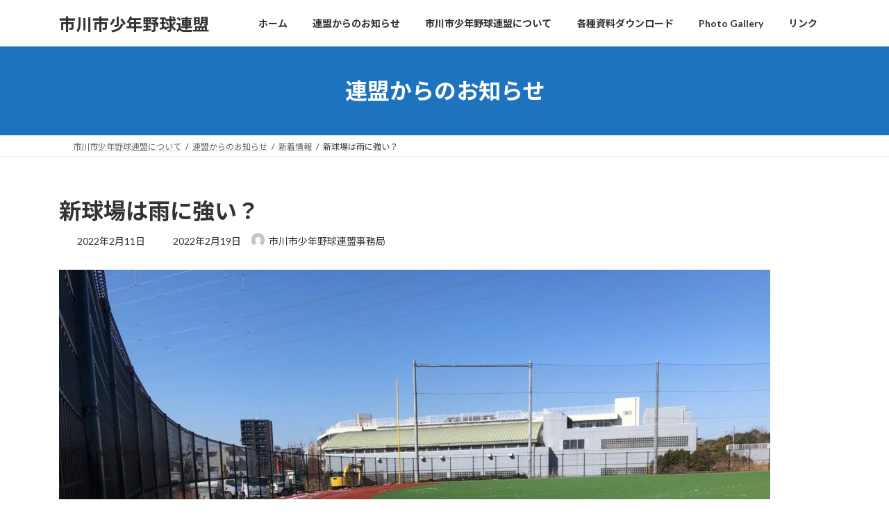

--- FILE ---
content_type: text/html; charset=UTF-8
request_url: https://new.ibbf.jp/%E6%96%B0%E7%90%83%E5%A0%B4%E3%81%AF%E9%9B%A8%E3%81%AB%E5%BC%B7%E3%81%84%EF%BC%9F/
body_size: 24390
content:
<!DOCTYPE html>
<html lang="ja">
<head>
<meta charset="utf-8">
<meta http-equiv="X-UA-Compatible" content="IE=edge">
<meta name="viewport" content="width=device-width, initial-scale=1">
<!-- Google tag (gtag.js) -->
<style id="jetpack-boost-critical-css">@media all{:root{--vk-color-border-hr:rgba(0,0,0,.07);--vk-color-text-body:#555;--vk-color-text-link:#666;--vk-size-radius:4px;--vk-size-text:16px;--vk-size-text-sm:.875rem;--vk-size-text-xs:.75rem;--vk-margin-meta:.5rem;--vk-margin-block-bottom:2rem}.btn{white-space:inherit}.veu_autoEyeCatchBox{display:block;overflow:hidden;margin-bottom:2em}.page_top_btn{position:fixed;right:2%;bottom:3%;z-index:99999;width:40px;height:38px;color:transparent;border:none;background:rgba(0,0,0,.8);box-shadow:0 0 0 1px rgba(255,255,255,.8),0 0 0 2px rgba(0,0,0,.8);background-image:var(--ver_page_top_button_url);background-size:50%;background-repeat:no-repeat;background-position:center;opacity:0;text-decoration:none}}@media all{@charset "UTF-8";.wp-block-button__link{box-sizing:border-box;display:inline-block;text-align:center;word-break:break-word}:where(.wp-block-button__link){border-radius:9999px;box-shadow:none;padding:calc(.667em + 2px) calc(1.333em + 2px);text-decoration:none}.wp-block-buttons>.wp-block-button{display:inline-block;margin:0}.wp-block-image img{box-sizing:border-box;height:auto;max-width:100%;vertical-align:bottom}.wp-block-image .aligncenter{display:table}.wp-block-image .aligncenter{margin-left:auto;margin-right:auto}.wp-block-image figure{margin:0}ol,ul{box-sizing:border-box}.wp-block-spacer{clear:both}.aligncenter{clear:both}.screen-reader-text{border:0;clip:rect(1px,1px,1px,1px);-webkit-clip-path:inset(50%);clip-path:inset(50%);height:1px;margin:-1px;overflow:hidden;padding:0;position:absolute;width:1px;word-wrap:normal!important}html :where(img[class*=wp-image-]){height:auto;max-width:100%}:where(figure){margin:0 0 1em}}@media all{a.vk_button_link{text-decoration:none}:root .has-vk-color-primary-background-color{background-color:var(--wp--preset--color--vk-color-primary,#337ab7)}.vk_button{-webkit-box-sizing:border-box;box-sizing:border-box;margin-top:0;margin-bottom:5px;text-align:center}.vk_button .btn.has-background:not(.has-text-color){color:#fff}.vk_button.vk_button-align-left{text-align:left}.vk_button .vk_button_link{min-width:100px;min-height:25px;-webkit-box-sizing:border-box;box-sizing:border-box}.vk_button .vk_button_link.btn{padding:.6em 1.5rem;text-decoration:none;font-size:calc(var(--vk-size-text)*1)}.vk_button .vk_button_link_caption{display:-webkit-inline-box;display:-ms-inline-flexbox;display:inline-flex;-webkit-box-align:center;-ms-flex-align:center;align-items:center;-webkit-box-pack:center;-ms-flex-pack:center;justify-content:center}}@media all{:root{--vk-color-border:rgba(0,0,0,.12)}}@media all{.wpulike{display:block;position:relative;line-height:normal;margin:0;padding:10px 0}.wpulike .wp_ulike_general_class{display:inline-flex;align-items:center}.wpulike button.wp_ulike_btn{margin:0;position:relative;display:inline-block;vertical-align:middle;border-radius:.25em;box-shadow:none;padding:1em;font-size:15px;border:none;text-align:center}.wpulike .count-box:empty{display:none}.wpulike-default button.wp_ulike_btn{color:#616161;background-color:#e0e0e0;min-height:30px;min-width:50px}.wpulike-default .wp_ulike_put_image:after{content:"";display:block;background:url(https://new.ibbf.jp/wp-content/plugins/wp-ulike/assets/img/svg/like.svg) no-repeat;background-size:contain;width:16px;height:16px;position:absolute;left:50%;top:50%;transform:translateX(-50%) translateY(-50%)}.wpulike-default .count-box{position:relative;border-radius:.25em;font-size:13px;text-decoration:none;background-color:#fff;margin-left:8px;line-height:30px;display:inline-block;padding:0 10px;box-shadow:0 0 0 1px #bdbdbd inset;color:#616161;vertical-align:middle;text-align:center}.wpulike-default .count-box:before{content:"";position:absolute;border:1px solid transparent;background:#fff;border-bottom-color:#bdbdbd;left:-5px;top:50%;border-left-color:#bdbdbd;transform:rotate(45deg) translatey(-50%);width:5px;height:5px;margin:0;box-sizing:content-box}}@media all{.container{width:100%;padding-right:15px;padding-left:15px;margin-right:auto;margin-left:auto}.btn{display:inline-block;font-weight:400;color:#212529;text-align:center;vertical-align:middle;background-color:transparent;border:1px solid transparent;padding:.375rem .75rem;font-size:1rem;line-height:1.5;border-radius:.25rem}.card{position:relative;display:flex;flex-direction:column;min-width:0;word-wrap:break-word;background-color:#fff;background-clip:border-box;border:1px solid rgba(0,0,0,.125);border-radius:.25rem}.card-body{flex:1 1 auto;min-height:1px;padding:1.25rem}.card-title{margin-bottom:.75rem}.card-img-overlay{position:absolute;top:0;right:0;bottom:0;left:0;padding:1.25rem;border-radius:calc(.25rem - 1px)}:root{--vk-color-text-body:#333;--vk-color-border-hr:#e5e5e5;--vk-color-border-image:#e5e5e5;--vk-line-height-low:1.5em}.vk_posts .vk_post-col-xs-12{width:calc(100% - 30px)}.vk_posts{margin-left:-15px;margin-right:-15px;display:flex;flex-wrap:wrap;clear:both}.vk_post{margin-left:15px;margin-right:15px}.vk_post_imgOuter{position:relative}.vk_post_imgOuter_singleTermLabel{font-size:10px;padding:.3em .8em;position:absolute;right:0;top:0;z-index:100}.vk_post .vk_post_title{font-size:14px;line-height:1.4;font-weight:700;margin-bottom:0}.vk_post_imgOuter{position:relative;background-size:cover;background-position:center 50%;border-bottom:1px solid var(--vk-color-border-image)}.vk_post .vk_post_imgOuter:before{content:"";display:block;padding-top:62%}.vk_post.card{padding:0;margin-bottom:30px;box-sizing:border-box;max-width:100%}.card{overflow:hidden;box-shadow:none}.card a{color:inherit}.card-intext .card-intext-inner{display:block;overflow:hidden;width:100%;height:100%}.card-intext .card-intext-inner .vk_post_body{position:absolute;display:block;overflow:hidden;width:100%;bottom:0;height:calc(15px + var(--vk-line-height-low) + 15px);background-color:rgba(0,0,0,.8);z-index:100}.card-intext .card-intext-inner .vk_post_body .vk_post_title{color:#fff;display:block;overflow:hidden;line-height:var(--vk-line-height-low);width:100%;white-space:nowrap;text-overflow:ellipsis;margin-bottom:15px}.card-intext .vk_post_body{padding:15px 20px}:root{--vk-color-text-body:#333;--vk-color-text-link:#666;--vk-color-text-header:#444;--vk-color-border:rgba(0,0,0,.2);--vk-color-border-hr:rgba(0,0,0,.06);--vk-color-border-image:#e5e5e5;--vk-color-primary:#c00;--vk-margin-meta:.5rem;--vk-margin-headding-bottom:1em;--vk-margin-element-bottom:1.5rem;--vk-margin-block-bottom:2rem;--vk-margin-section-bottom:3rem;--vk-size-text:16px;--vk-size-text-sm:.875rem;--vk-size-text-xs:.75rem;--vk-size-radius:5px;--vk-line-height:1.7em;--vk-line-height-low:1.4em}:root{--vk-size-admin-bar:46px;--wp--preset--font-family--system-font:"ヒラギノ角ゴ ProN","Hiragino Kaku Gothic ProN","メイリオ",Meiryo,"ＭＳ Ｐゴシック","MS PGothic",sans-serif}dl,ol,p,ul{margin-bottom:var(--vk-margin-element-bottom)}a{text-decoration:none;color:var(--vk-color-text-link)}li a,p a{text-decoration:underline;-webkit-text-decoration-style:dotted;text-decoration-style:dotted;text-underline-offset:2px;-webkit-text-decoration-color:rgba(0,0,0,.3);text-decoration-color:rgba(0,0,0,.3);text-decoration-thickness:1px}p{line-height:var(--vk-line-height);-webkit-margin-before:0;margin-block-start:0}p+h3{margin-top:2em}h1,h3,h5{margin-top:0;margin-bottom:var(--vk-margin-headding-bottom);line-height:var(--vk-line-height-low)}h1{font-size:2rem}h3{font-size:1.5rem}h5{font-size:1.2rem}ol,ul{padding-left:1.5em}li{margin-top:.5em;margin-bottom:.5em}img{height:auto;max-width:100%}i{margin-right:.4em}dt{font-weight:700;margin-bottom:.5em}dd{margin-left:0}.screen-reader-text{border:0;clip:rect(1px,1px,1px,1px);-webkit-clip-path:inset(50%);clip-path:inset(50%);height:1px;margin:-1px;overflow:hidden;padding:0;position:absolute!important;width:1px;word-wrap:normal!important;word-break:normal}a.btn{text-decoration:none}.wp-block-image{max-width:100%}body .wp-block-image figure{margin-bottom:1em}.wp-block-image img{height:auto;display:block}.wp-block-button__link{font-size:1rem}.wp-block-button .wp-block-button__link{background-color:var(--vk-color-primary)}.wp-block-button__link{color:#fff}.wp-block-buttons .wp-block-button__link{border-radius:var(--vk-size-radius)}.wp-block-image img:not([style*=object-fit]){height:auto!important}.nav,nav{margin:0;padding:0}.nav li,nav li{list-style:none;margin:0}.nav li a,nav li a{color:var(--vk-color-text-body);text-decoration:none}.vk_post_imgOuter_singleTermLabel{padding:.7em 1.2em}.btn{border-radius:var(--vk-size-radius)}a.btn{text-decoration:none}.card{border-radius:var(--vk-size-radius)}.main-section,.site-body,.site-body-container{position:relative}.main-section:after,.site-body-container:after,.site-body:after{content:"";display:block;clear:both}.site-body{padding:2rem 0 2rem}.main-section>div:last-child{margin-bottom:0}.main-section--margin-bottom--on{margin-bottom:3rem}.global-nav-list{margin:0 auto;padding:0;display:flex;list-style:none;position:relative;width:-moz-min-content;width:min-content}.global-nav-list a{color:var(--vk-color-text-header)}.global-nav-list li{margin:0;list-style:none;line-height:1.4;font-size:12px;position:relative}.global-nav-list>li{text-align:center}.global-nav-list>li>a{position:relative;display:flex;flex-wrap:wrap;justify-content:center;align-items:center}.global-nav-list>li .global-nav-name{font-size:14px;display:block;width:100%;white-space:nowrap}.global-nav-list>li>ul.sub-menu{background-color:var(--vk-color-primary);box-shadow:1px 1px 3px rgba(0,0,0,.2);left:50%;margin-left:-120px;width:240px}.global-nav-list .sub-menu{margin:0;padding:0;text-align:left}.global-nav-list .sub-menu li a{color:#fff}.global-nav-list .sub-menu li a{padding:14px 1.2em;border-bottom:1px solid rgba(255,255,255,.15);display:block}.global-nav-list .sub-menu li.menu-item-has-children>a{padding:14px 3.5em 14px 1.2em}.global-nav-list>li>ul.sub-menu{position:absolute;z-index:10}.global-nav-list>li>.sub-menu{position:absolute;z-index:1500;display:block;overflow:hidden;opacity:0;max-height:0}.device-pc .global-nav-list>li>a{overflow:hidden;text-align:center;position:relative;height:100%}.site-header{width:100%;overflow:visible;z-index:1000;position:relative;box-shadow:0 1px 3px rgba(0,0,0,.05)}.site-header-logo{text-align:center;font-weight:700;font-size:1.5rem;white-space:nowrap;line-height:var(--vk-line-height-low)}.site-header-logo a{color:var(--vk-color-text-body);text-decoration:none}.site-header:after{content:"";clear:both;display:block}.page-header{margin-top:0;margin-bottom:0;padding-bottom:0;display:flex;align-items:center;position:relative;z-index:1;min-height:8rem;text-align:center}.page-header-inner{position:relative;z-index:5;margin:1.5em auto}.page-header-title{font-size:2rem;font-weight:700;line-height:var(--vk-line-height-low);margin:0}.breadcrumb{font-size:12px}.breadcrumb-list{margin:0;padding:6px 0}.breadcrumb-list li{display:inline-block;margin:0;list-style:none}.breadcrumb-list li:after{content:"/";margin-left:.5em;margin-right:.5em}.breadcrumb-list li:last-child:after{content:"";margin-left:0;margin-right:0}.entry-header{margin-bottom:var(--vk-margin-block-bottom)}.entry-title{margin-bottom:var(--vk-margin-meta)}.entry-footer{margin-bottom:var(--vk-margin-section-bottom)}.entry-meta{font-size:var(--vk-size-text-sm)}.entry-meta-item{margin-right:.8em;position:relative}.entry-meta-item-author-image{position:relative;top:.2em;margin-right:.4em;width:1.4em;border-radius:50%;overflow:hidden;display:inline-block}.entry-meta-item-author-image img{width:100%;height:auto;display:block;overflow:hidden}.entry-meta-data-list{display:block;overflow:hidden;padding-top:3px}.entry-meta-data-list dl{margin:0 0 .2rem}.entry-meta-data-list dd,.entry-meta-data-list dt{display:block;overflow:hidden;margin-bottom:0}.entry-meta-data-list dt{float:left;background-color:#666;color:#fff;font-size:10px;line-height:1.1em;padding:4px 8px;font-weight:lighter;margin-right:10px;border:none;min-width:10em;text-align:center;border-radius:3px}.entry-meta-data-list dd{font-size:12px;border:none;padding-left:0}.entry-meta-data-list dd a{display:inline-block;padding:0;margin-right:.8em;color:#464646}.next-prev{content-visibility:auto}.next-prev .vk_post_imgOuter_singleTermLabel{background-color:var(--vk-color-primary);color:#fff}.next-prev-prev .vk_post_imgOuter_singleTermLabel{left:0;right:auto}.next-prev .vk_post_imgOuter:before{padding-top:50%}.site-footer-copyright p{text-align:center;margin:.5rem;font-size:var(--vk-size-text-xs)}.vk-mobile-nav-menu-btn{position:fixed;top:5px;left:5px;z-index:2100;overflow:hidden;border:1px solid #333;border-radius:2px;width:34px;height:34px;text-indent:-9999px;background-size:24px 24px}.vk-mobile-nav-menu-btn.position-right{left:inherit;right:5px}.vk-mobile-nav{position:fixed;z-index:2000;width:100%;height:100%;display:block;padding:45px 10px;overflow:scroll;top:0}.vk-mobile-nav .vk-mobile-nav-menu-outer{margin-bottom:1.5em}.vk-mobile-nav nav ul{padding:0;margin:0}.vk-mobile-nav nav ul li{list-style:none;line-height:1.65}.vk-mobile-nav nav ul li a{padding:.7em .5em;position:relative;display:block;overflow:hidden}.vk-mobile-nav nav ul li li a{padding-left:1.5em}.vk-mobile-nav nav ul li li li a{padding-left:2.5em}.vk-mobile-nav.vk-mobile-nav-drop-in{top:-2000px}.vk-menu-acc{position:relative}.vk-menu-acc li{position:relative;margin-bottom:0}.vk-menu-acc li.menu-item-has-children>a{padding-right:3em}.vk-menu-acc ul.sub-menu{max-height:0;opacity:0;overflow:hidden;position:relative;z-index:1;display:block}.vk-menu-acc ul.sub-menu li a{display:block;overflow:hidden}.vk-mobile-nav-menu-btn{border-color:#333;background:var(--vk-mobile-nav-menu-btn-bg-src) center 50%no-repeat rgba(255,255,255,.8)}.vk-mobile-nav{background-color:#fff;border-bottom:1px solid #e5e5e5}.vk-mobile-nav nav>ul{border-top:1px solid #ccc}.vk-mobile-nav nav ul li a{color:#333;border-bottom:1px solid #ccc}body,html{font-family:var(--wp--preset--font-family--system-font)}*{box-sizing:border-box}body,html{overflow-x:hidden}body,html{font-size:var(--vk-size-text);color:var(--vk-color-text-body);padding:0;margin:0;-ms-word-wrap:break-word;word-wrap:break-word;background-color:#fff}@media (min-width:576px){.container{max-width:540px}.vk_posts .vk_post-col-sm-12{width:calc(100% - 30px)}.main-section>.vk_posts>.vk_post-col-sm-12 .vk_post_title{font-size:16px}}@media (min-width:576px) and (max-width:767.98px){.card.vk_post-col-sm-12{margin-bottom:20px}}@media (min-width:768px){.container{max-width:720px}.vk_posts .vk_post-col-md-6{width:calc(50% - 30px)}.site-body{padding:2.5rem 0 2.5rem}}@media (min-width:783px){:root{--vk-size-admin-bar:32px}}@media (min-width:991.98px){.next-prev .vk_post.card{margin-bottom:0}}@media (min-width:992px){.container{max-width:960px}.site-body{padding:3rem 0 3.5rem}.global-nav-list .sub-menu li ul.sub-menu li a{padding-left:2.2em}body:not(.header_scrolled) .global-nav--layout--float-right{display:flex;justify-content:flex-end;align-items:center}.global-nav--layout--float-right{width:auto;margin-left:auto}.global-nav--layout--float-right .global-nav-list{margin:unset}.device-pc .global-nav-list>li>a{padding:14px 1.5em}.site-header-logo{text-align:left;padding-top:1.1rem;margin-bottom:1rem;margin-left:0}.site-header--layout--nav-float .site-header-container{display:flex;flex-direction:row}.site-header--layout--nav-float .site-header-logo{margin-right:2em;width:100%}body.device-pc .vk-mobile-nav-menu-btn{display:none}body.device-pc .vk-mobile-nav{display:none}}@media (min-width:1200px){.container{max-width:1140px}.site-body{padding:3.5rem 0 4rem}}@media (max-width:991.98px){.main-section{width:100%;flex-basis:unset}.main-section{margin-bottom:2rem}.global-nav{display:none}.site-header-logo{padding-top:.5rem;margin-bottom:.5rem;white-space:normal}.site-header-container{display:block;overflow:hidden}body,html{font-size:calc(var(--vk-size-text)*.875)}}@media (max-width:575.98px){.card.vk_post-col-xs-12{margin-bottom:20px}}}@media all{.global-nav-list>li{float:left}.global-nav-list>li[class*=current]:where(:not(.menu-item-anchor)):before{width:100%}.global-nav-list>li:before{position:absolute;left:0;bottom:0;content:"";width:0;border-bottom:1px solid var(--vk-color-primary)}.global-nav-list>li.menu-item-has-children:after{content:"";position:absolute;padding:0;bottom:-10px;left:50%;transform:translateX(-50%);border:10px solid transparent;z-index:1000;opacity:0;border-bottom-color:var(--vk-color-primary)}.global-nav-list>li>ul.sub-menu{margin-top:-1px}body,html{font-family:Lato,"Noto Sans JP","ヒラギノ角ゴ ProN","Hiragino Kaku Gothic ProN","メイリオ",Meiryo,"ＭＳ Ｐゴシック","MS PGothic",sans-serif}h3{position:relative;border-bottom:1px solid var(--vk-color-border);background:0 0;padding:0 0 .5em;border-radius:0}h3:after{content:".";line-height:0;display:block;overflow:hidden;position:absolute;bottom:-1px;width:30%;border-bottom:1px solid var(--vk-color-primary)}h5{padding-bottom:.5em;border-bottom:1px solid var(--vk-color-border-hr)}.wp-block-button__link{padding-top:calc(.6em + 2px);padding-bottom:calc(.6em + 2px)}.vk_button{margin-top:0}.vk_button .vk_button_link.btn{border-width:1px;padding-top:.6em;padding-bottom:.6em}body,html{font-family:Lato,"Noto Sans JP","ヒラギノ角ゴ ProN","Hiragino Kaku Gothic ProN","メイリオ",Meiryo,"ＭＳ Ｐゴシック","MS PGothic",sans-serif}.site-header{background-color:#fff}.page-header{color:#fff;background-color:var(--vk-color-primary)}.breadcrumb{border-top:1px solid var(--vk-color-border-hr);border-bottom:1px solid var(--vk-color-border-hr)}}@media all{a.vk_button_link{text-decoration:none}:root .has-vk-color-primary-background-color{background-color:var(--wp--preset--color--vk-color-primary,#337ab7)}.vk_button{-webkit-box-sizing:border-box;box-sizing:border-box;margin-top:0;margin-bottom:5px;text-align:center}.vk_button .btn.has-background:not(.has-text-color){color:#fff}.vk_button.vk_button-align-left{text-align:left}.vk_button .vk_button_link{min-width:100px;min-height:25px;-webkit-box-sizing:border-box;box-sizing:border-box}.vk_button .vk_button_link.btn{padding:.6em 1.5rem;text-decoration:none;font-size:calc(var(--vk-size-text)*1)}.vk_button .vk_button_link_caption{display:-webkit-inline-box;display:-ms-inline-flexbox;display:inline-flex;-webkit-box-align:center;-ms-flex-align:center;align-items:center;-webkit-box-pack:center;-ms-flex-pack:center;justify-content:center}:root{--vk-color-border:rgba(0,0,0,.12)}}@media all{.far,.fas{-moz-osx-font-smoothing:grayscale;-webkit-font-smoothing:antialiased;display:var(--fa-display,inline-block);font-style:normal;font-variant:normal;line-height:1;text-rendering:auto}.far,.fas{font-family:"Font Awesome 6 Free"}.fa-fw{text-align:center;width:1.25em}.fa-calendar-alt:before{content:""}.fa-home:before{content:""}.fa-history:before{content:""}@font-face{font-family:"Font Awesome 6 Free";font-style:normal;font-weight:400;font-display:block}.far{font-weight:400}@font-face{font-family:"Font Awesome 6 Free";font-style:normal;font-weight:900;font-display:block}.fas{font-weight:900}}@media all{@charset "UTF-8";.screen-reader-text{clip:rect(1px,1px,1px,1px);word-wrap:normal!important;border:0;clip-path:inset(50%);height:1px;margin:-1px;overflow:hidden;padding:0;position:absolute!important;width:1px}}</style><title>新球場は雨に強い？ | 市川市少年野球連盟</title>
<meta name='robots' content='max-image-preview:large' />
<link rel='dns-prefetch' href='//webfonts.sakura.ne.jp' />
<link rel='dns-prefetch' href='//stats.wp.com' />
<link rel="alternate" type="application/rss+xml" title="市川市少年野球連盟 &raquo; フィード" href="https://new.ibbf.jp/feed/" />
<link rel="alternate" type="application/rss+xml" title="市川市少年野球連盟 &raquo; コメントフィード" href="https://new.ibbf.jp/comments/feed/" />
<link rel="alternate" title="oEmbed (JSON)" type="application/json+oembed" href="https://new.ibbf.jp/wp-json/oembed/1.0/embed?url=https%3A%2F%2Fnew.ibbf.jp%2F%25e6%2596%25b0%25e7%2590%2583%25e5%25a0%25b4%25e3%2581%25af%25e9%259b%25a8%25e3%2581%25ab%25e5%25bc%25b7%25e3%2581%2584%25ef%25bc%259f%2F" />
<link rel="alternate" title="oEmbed (XML)" type="text/xml+oembed" href="https://new.ibbf.jp/wp-json/oembed/1.0/embed?url=https%3A%2F%2Fnew.ibbf.jp%2F%25e6%2596%25b0%25e7%2590%2583%25e5%25a0%25b4%25e3%2581%25af%25e9%259b%25a8%25e3%2581%25ab%25e5%25bc%25b7%25e3%2581%2584%25ef%25bc%259f%2F&#038;format=xml" />
<meta name="description" content="2月10日は市川でも降雪となり、翌日の朝は皆さんも雪かきに精を出されたのではないでしょうか。さっそく妙典新球場へやってきました。午前11時過ぎです。外野の端にはまだ雪が残っていましたが、外野フィールド、内野フィールド共に水溜まりなどは一切見られませんでした。工事の方は本部席とベンチの造作が進んでいます。本部席上にはなんと観覧席が設置されるとのことで、しかも屋根付きのようです。完成お披露目のセレモニーは3月13日（日）に決定いたしました。" /><style id='wp-img-auto-sizes-contain-inline-css' type='text/css'>
img:is([sizes=auto i],[sizes^="auto," i]){contain-intrinsic-size:3000px 1500px}
/*# sourceURL=wp-img-auto-sizes-contain-inline-css */
</style>
<noscript><link rel='stylesheet' id='vkExUnit_common_style-css' href='https://new.ibbf.jp/wp-content/plugins/vk-all-in-one-expansion-unit/assets/css/vkExUnit_style.css?ver=9.113.0.1' type='text/css' media='all' />
</noscript><link rel='stylesheet' id='vkExUnit_common_style-css' href='https://new.ibbf.jp/wp-content/cache/autoptimize/css/autoptimize_single_ea06bcb9caaffec68e5e5f8d33d36f3a.css?ver=9.113.0.1' type='text/css' media="not all" data-media="all" onload="this.media=this.dataset.media; delete this.dataset.media; this.removeAttribute( 'onload' );" />
<style id='vkExUnit_common_style-inline-css' type='text/css'>
:root {--ver_page_top_button_url:url(https://new.ibbf.jp/wp-content/plugins/vk-all-in-one-expansion-unit/assets/images/to-top-btn-icon.svg);}@font-face {font-weight: normal;font-style: normal;font-family: "vk_sns";src: url("https://new.ibbf.jp/wp-content/plugins/vk-all-in-one-expansion-unit/inc/sns/icons/fonts/vk_sns.eot?-bq20cj");src: url("https://new.ibbf.jp/wp-content/plugins/vk-all-in-one-expansion-unit/inc/sns/icons/fonts/vk_sns.eot?#iefix-bq20cj") format("embedded-opentype"),url("https://new.ibbf.jp/wp-content/plugins/vk-all-in-one-expansion-unit/inc/sns/icons/fonts/vk_sns.woff?-bq20cj") format("woff"),url("https://new.ibbf.jp/wp-content/plugins/vk-all-in-one-expansion-unit/inc/sns/icons/fonts/vk_sns.ttf?-bq20cj") format("truetype"),url("https://new.ibbf.jp/wp-content/plugins/vk-all-in-one-expansion-unit/inc/sns/icons/fonts/vk_sns.svg?-bq20cj#vk_sns") format("svg");}
.veu_promotion-alert__content--text {border: 1px solid rgba(0,0,0,0.125);padding: 0.5em 1em;border-radius: var(--vk-size-radius);margin-bottom: var(--vk-margin-block-bottom);font-size: 0.875rem;}/* Alert Content部分に段落タグを入れた場合に最後の段落の余白を0にする */.veu_promotion-alert__content--text p:last-of-type{margin-bottom:0;margin-top: 0;}
/*# sourceURL=vkExUnit_common_style-inline-css */
</style>
<style id='wp-emoji-styles-inline-css' type='text/css'>

	img.wp-smiley, img.emoji {
		display: inline !important;
		border: none !important;
		box-shadow: none !important;
		height: 1em !important;
		width: 1em !important;
		margin: 0 0.07em !important;
		vertical-align: -0.1em !important;
		background: none !important;
		padding: 0 !important;
	}
/*# sourceURL=wp-emoji-styles-inline-css */
</style>
<style id='wp-block-library-inline-css' type='text/css'>
:root{--wp-block-synced-color:#7a00df;--wp-block-synced-color--rgb:122,0,223;--wp-bound-block-color:var(--wp-block-synced-color);--wp-editor-canvas-background:#ddd;--wp-admin-theme-color:#007cba;--wp-admin-theme-color--rgb:0,124,186;--wp-admin-theme-color-darker-10:#006ba1;--wp-admin-theme-color-darker-10--rgb:0,107,160.5;--wp-admin-theme-color-darker-20:#005a87;--wp-admin-theme-color-darker-20--rgb:0,90,135;--wp-admin-border-width-focus:2px}@media (min-resolution:192dpi){:root{--wp-admin-border-width-focus:1.5px}}.wp-element-button{cursor:pointer}:root .has-very-light-gray-background-color{background-color:#eee}:root .has-very-dark-gray-background-color{background-color:#313131}:root .has-very-light-gray-color{color:#eee}:root .has-very-dark-gray-color{color:#313131}:root .has-vivid-green-cyan-to-vivid-cyan-blue-gradient-background{background:linear-gradient(135deg,#00d084,#0693e3)}:root .has-purple-crush-gradient-background{background:linear-gradient(135deg,#34e2e4,#4721fb 50%,#ab1dfe)}:root .has-hazy-dawn-gradient-background{background:linear-gradient(135deg,#faaca8,#dad0ec)}:root .has-subdued-olive-gradient-background{background:linear-gradient(135deg,#fafae1,#67a671)}:root .has-atomic-cream-gradient-background{background:linear-gradient(135deg,#fdd79a,#004a59)}:root .has-nightshade-gradient-background{background:linear-gradient(135deg,#330968,#31cdcf)}:root .has-midnight-gradient-background{background:linear-gradient(135deg,#020381,#2874fc)}:root{--wp--preset--font-size--normal:16px;--wp--preset--font-size--huge:42px}.has-regular-font-size{font-size:1em}.has-larger-font-size{font-size:2.625em}.has-normal-font-size{font-size:var(--wp--preset--font-size--normal)}.has-huge-font-size{font-size:var(--wp--preset--font-size--huge)}.has-text-align-center{text-align:center}.has-text-align-left{text-align:left}.has-text-align-right{text-align:right}.has-fit-text{white-space:nowrap!important}#end-resizable-editor-section{display:none}.aligncenter{clear:both}.items-justified-left{justify-content:flex-start}.items-justified-center{justify-content:center}.items-justified-right{justify-content:flex-end}.items-justified-space-between{justify-content:space-between}.screen-reader-text{border:0;clip-path:inset(50%);height:1px;margin:-1px;overflow:hidden;padding:0;position:absolute;width:1px;word-wrap:normal!important}.screen-reader-text:focus{background-color:#ddd;clip-path:none;color:#444;display:block;font-size:1em;height:auto;left:5px;line-height:normal;padding:15px 23px 14px;text-decoration:none;top:5px;width:auto;z-index:100000}html :where(.has-border-color){border-style:solid}html :where([style*=border-top-color]){border-top-style:solid}html :where([style*=border-right-color]){border-right-style:solid}html :where([style*=border-bottom-color]){border-bottom-style:solid}html :where([style*=border-left-color]){border-left-style:solid}html :where([style*=border-width]){border-style:solid}html :where([style*=border-top-width]){border-top-style:solid}html :where([style*=border-right-width]){border-right-style:solid}html :where([style*=border-bottom-width]){border-bottom-style:solid}html :where([style*=border-left-width]){border-left-style:solid}html :where(img[class*=wp-image-]){height:auto;max-width:100%}:where(figure){margin:0 0 1em}html :where(.is-position-sticky){--wp-admin--admin-bar--position-offset:var(--wp-admin--admin-bar--height,0px)}@media screen and (max-width:600px){html :where(.is-position-sticky){--wp-admin--admin-bar--position-offset:0px}}
.vk-cols--reverse{flex-direction:row-reverse}.vk-cols--hasbtn{margin-bottom:0}.vk-cols--hasbtn>.row>.vk_gridColumn_item,.vk-cols--hasbtn>.wp-block-column{position:relative;padding-bottom:3em}.vk-cols--hasbtn>.row>.vk_gridColumn_item>.wp-block-buttons,.vk-cols--hasbtn>.row>.vk_gridColumn_item>.vk_button,.vk-cols--hasbtn>.wp-block-column>.wp-block-buttons,.vk-cols--hasbtn>.wp-block-column>.vk_button{position:absolute;bottom:0;width:100%}.vk-cols--fit.wp-block-columns{gap:0}.vk-cols--fit.wp-block-columns,.vk-cols--fit.wp-block-columns:not(.is-not-stacked-on-mobile){margin-top:0;margin-bottom:0;justify-content:space-between}.vk-cols--fit.wp-block-columns>.wp-block-column *:last-child,.vk-cols--fit.wp-block-columns:not(.is-not-stacked-on-mobile)>.wp-block-column *:last-child{margin-bottom:0}.vk-cols--fit.wp-block-columns>.wp-block-column>.wp-block-cover,.vk-cols--fit.wp-block-columns:not(.is-not-stacked-on-mobile)>.wp-block-column>.wp-block-cover{margin-top:0}.vk-cols--fit.wp-block-columns.has-background,.vk-cols--fit.wp-block-columns:not(.is-not-stacked-on-mobile).has-background{padding:0}@media(max-width: 599px){.vk-cols--fit.wp-block-columns:not(.has-background)>.wp-block-column:not(.has-background),.vk-cols--fit.wp-block-columns:not(.is-not-stacked-on-mobile):not(.has-background)>.wp-block-column:not(.has-background){padding-left:0 !important;padding-right:0 !important}}@media(min-width: 782px){.vk-cols--fit.wp-block-columns .block-editor-block-list__block.wp-block-column:not(:first-child),.vk-cols--fit.wp-block-columns>.wp-block-column:not(:first-child),.vk-cols--fit.wp-block-columns:not(.is-not-stacked-on-mobile) .block-editor-block-list__block.wp-block-column:not(:first-child),.vk-cols--fit.wp-block-columns:not(.is-not-stacked-on-mobile)>.wp-block-column:not(:first-child){margin-left:0}}@media(min-width: 600px)and (max-width: 781px){.vk-cols--fit.wp-block-columns .wp-block-column:nth-child(2n),.vk-cols--fit.wp-block-columns:not(.is-not-stacked-on-mobile) .wp-block-column:nth-child(2n){margin-left:0}.vk-cols--fit.wp-block-columns .wp-block-column:not(:only-child),.vk-cols--fit.wp-block-columns:not(.is-not-stacked-on-mobile) .wp-block-column:not(:only-child){flex-basis:50% !important}}.vk-cols--fit--gap1.wp-block-columns{gap:1px}@media(min-width: 600px)and (max-width: 781px){.vk-cols--fit--gap1.wp-block-columns .wp-block-column:not(:only-child){flex-basis:calc(50% - 1px) !important}}.vk-cols--fit.vk-cols--grid>.block-editor-block-list__block,.vk-cols--fit.vk-cols--grid>.wp-block-column,.vk-cols--fit.vk-cols--grid:not(.is-not-stacked-on-mobile)>.block-editor-block-list__block,.vk-cols--fit.vk-cols--grid:not(.is-not-stacked-on-mobile)>.wp-block-column{flex-basis:50%;box-sizing:border-box}@media(max-width: 599px){.vk-cols--fit.vk-cols--grid.vk-cols--grid--alignfull>.wp-block-column:nth-child(2)>.wp-block-cover,.vk-cols--fit.vk-cols--grid.vk-cols--grid--alignfull>.wp-block-column:nth-child(2)>.vk_outer,.vk-cols--fit.vk-cols--grid:not(.is-not-stacked-on-mobile).vk-cols--grid--alignfull>.wp-block-column:nth-child(2)>.wp-block-cover,.vk-cols--fit.vk-cols--grid:not(.is-not-stacked-on-mobile).vk-cols--grid--alignfull>.wp-block-column:nth-child(2)>.vk_outer{width:100vw;margin-right:calc((100% - 100vw)/2);margin-left:calc((100% - 100vw)/2)}}@media(min-width: 600px){.vk-cols--fit.vk-cols--grid.vk-cols--grid--alignfull>.wp-block-column:nth-child(2)>.wp-block-cover,.vk-cols--fit.vk-cols--grid.vk-cols--grid--alignfull>.wp-block-column:nth-child(2)>.vk_outer,.vk-cols--fit.vk-cols--grid:not(.is-not-stacked-on-mobile).vk-cols--grid--alignfull>.wp-block-column:nth-child(2)>.wp-block-cover,.vk-cols--fit.vk-cols--grid:not(.is-not-stacked-on-mobile).vk-cols--grid--alignfull>.wp-block-column:nth-child(2)>.vk_outer{margin-right:calc(100% - 50vw);width:50vw}}@media(min-width: 600px){.vk-cols--fit.vk-cols--grid.vk-cols--grid--alignfull.vk-cols--reverse>.wp-block-column,.vk-cols--fit.vk-cols--grid:not(.is-not-stacked-on-mobile).vk-cols--grid--alignfull.vk-cols--reverse>.wp-block-column{margin-left:0;margin-right:0}.vk-cols--fit.vk-cols--grid.vk-cols--grid--alignfull.vk-cols--reverse>.wp-block-column:nth-child(2)>.wp-block-cover,.vk-cols--fit.vk-cols--grid.vk-cols--grid--alignfull.vk-cols--reverse>.wp-block-column:nth-child(2)>.vk_outer,.vk-cols--fit.vk-cols--grid:not(.is-not-stacked-on-mobile).vk-cols--grid--alignfull.vk-cols--reverse>.wp-block-column:nth-child(2)>.wp-block-cover,.vk-cols--fit.vk-cols--grid:not(.is-not-stacked-on-mobile).vk-cols--grid--alignfull.vk-cols--reverse>.wp-block-column:nth-child(2)>.vk_outer{margin-left:calc(100% - 50vw)}}.vk-cols--menu h2,.vk-cols--menu h3,.vk-cols--menu h4,.vk-cols--menu h5{margin-bottom:.2em;text-shadow:#000 0 0 10px}.vk-cols--menu h2:first-child,.vk-cols--menu h3:first-child,.vk-cols--menu h4:first-child,.vk-cols--menu h5:first-child{margin-top:0}.vk-cols--menu p{margin-bottom:1rem;text-shadow:#000 0 0 10px}.vk-cols--menu .wp-block-cover__inner-container:last-child{margin-bottom:0}.vk-cols--fitbnrs .wp-block-column .wp-block-cover:hover img{filter:unset}.vk-cols--fitbnrs .wp-block-column .wp-block-cover:hover{background-color:unset}.vk-cols--fitbnrs .wp-block-column .wp-block-cover:hover .wp-block-cover__image-background{filter:unset !important}.vk-cols--fitbnrs .wp-block-cover .wp-block-cover__inner-container{position:absolute;height:100%;width:100%}.vk-cols--fitbnrs .vk_button{height:100%;margin:0}.vk-cols--fitbnrs .vk_button .vk_button_btn,.vk-cols--fitbnrs .vk_button .btn{height:100%;width:100%;border:none;box-shadow:none;background-color:unset !important;transition:unset}.vk-cols--fitbnrs .vk_button .vk_button_btn:hover,.vk-cols--fitbnrs .vk_button .btn:hover{transition:unset}.vk-cols--fitbnrs .vk_button .vk_button_btn:after,.vk-cols--fitbnrs .vk_button .btn:after{border:none}.vk-cols--fitbnrs .vk_button .vk_button_link_txt{width:100%;position:absolute;top:50%;left:50%;transform:translateY(-50%) translateX(-50%);font-size:2rem;text-shadow:#000 0 0 10px}.vk-cols--fitbnrs .vk_button .vk_button_link_subCaption{width:100%;position:absolute;top:calc(50% + 2.2em);left:50%;transform:translateY(-50%) translateX(-50%);text-shadow:#000 0 0 10px}@media(min-width: 992px){.vk-cols--media.wp-block-columns{gap:3rem}}.vk-fit-map figure{margin-bottom:0}.vk-fit-map iframe{position:relative;margin-bottom:0;display:block;max-height:400px;width:100vw}.vk-fit-map:is(.alignfull,.alignwide) div{max-width:100%}.vk-table--th--width25 :where(tr>*:first-child){width:25%}.vk-table--th--width30 :where(tr>*:first-child){width:30%}.vk-table--th--width35 :where(tr>*:first-child){width:35%}.vk-table--th--width40 :where(tr>*:first-child){width:40%}.vk-table--th--bg-bright :where(tr>*:first-child){background-color:var(--wp--preset--color--bg-secondary, rgba(0, 0, 0, 0.05))}@media(max-width: 599px){.vk-table--mobile-block :is(th,td){width:100%;display:block}.vk-table--mobile-block.wp-block-table table :is(th,td){border-top:none}}.vk-table--width--th25 :where(tr>*:first-child){width:25%}.vk-table--width--th30 :where(tr>*:first-child){width:30%}.vk-table--width--th35 :where(tr>*:first-child){width:35%}.vk-table--width--th40 :where(tr>*:first-child){width:40%}.no-margin{margin:0}@media(max-width: 599px){.wp-block-image.vk-aligncenter--mobile>.alignright{float:none;margin-left:auto;margin-right:auto}.vk-no-padding-horizontal--mobile{padding-left:0 !important;padding-right:0 !important}}
/* VK Color Palettes */:root{ --wp--preset--color--vk-color-primary:#1e73be}/* --vk-color-primary is deprecated. */:root{ --vk-color-primary: var(--wp--preset--color--vk-color-primary);}:root{ --wp--preset--color--vk-color-primary-dark:#185c98}/* --vk-color-primary-dark is deprecated. */:root{ --vk-color-primary-dark: var(--wp--preset--color--vk-color-primary-dark);}:root{ --wp--preset--color--vk-color-primary-vivid:#217fd1}/* --vk-color-primary-vivid is deprecated. */:root{ --vk-color-primary-vivid: var(--wp--preset--color--vk-color-primary-vivid);}

/*# sourceURL=wp-block-library-inline-css */
</style><style id='wp-block-group-inline-css' type='text/css'>
.wp-block-group{box-sizing:border-box}:where(.wp-block-group.wp-block-group-is-layout-constrained){position:relative}
/*# sourceURL=https://new.ibbf.jp/wp-includes/blocks/group/style.min.css */
</style>
<style id='wp-block-paragraph-inline-css' type='text/css'>
.is-small-text{font-size:.875em}.is-regular-text{font-size:1em}.is-large-text{font-size:2.25em}.is-larger-text{font-size:3em}.has-drop-cap:not(:focus):first-letter{float:left;font-size:8.4em;font-style:normal;font-weight:100;line-height:.68;margin:.05em .1em 0 0;text-transform:uppercase}body.rtl .has-drop-cap:not(:focus):first-letter{float:none;margin-left:.1em}p.has-drop-cap.has-background{overflow:hidden}:root :where(p.has-background){padding:1.25em 2.375em}:where(p.has-text-color:not(.has-link-color)) a{color:inherit}p.has-text-align-left[style*="writing-mode:vertical-lr"],p.has-text-align-right[style*="writing-mode:vertical-rl"]{rotate:180deg}
/*# sourceURL=https://new.ibbf.jp/wp-includes/blocks/paragraph/style.min.css */
</style>
<style id='global-styles-inline-css' type='text/css'>
:root{--wp--preset--aspect-ratio--square: 1;--wp--preset--aspect-ratio--4-3: 4/3;--wp--preset--aspect-ratio--3-4: 3/4;--wp--preset--aspect-ratio--3-2: 3/2;--wp--preset--aspect-ratio--2-3: 2/3;--wp--preset--aspect-ratio--16-9: 16/9;--wp--preset--aspect-ratio--9-16: 9/16;--wp--preset--color--black: #000000;--wp--preset--color--cyan-bluish-gray: #abb8c3;--wp--preset--color--white: #ffffff;--wp--preset--color--pale-pink: #f78da7;--wp--preset--color--vivid-red: #cf2e2e;--wp--preset--color--luminous-vivid-orange: #ff6900;--wp--preset--color--luminous-vivid-amber: #fcb900;--wp--preset--color--light-green-cyan: #7bdcb5;--wp--preset--color--vivid-green-cyan: #00d084;--wp--preset--color--pale-cyan-blue: #8ed1fc;--wp--preset--color--vivid-cyan-blue: #0693e3;--wp--preset--color--vivid-purple: #9b51e0;--wp--preset--color--vk-color-primary: #1e73be;--wp--preset--color--vk-color-primary-dark: #185c98;--wp--preset--color--vk-color-primary-vivid: #217fd1;--wp--preset--gradient--vivid-cyan-blue-to-vivid-purple: linear-gradient(135deg,rgba(6,147,227,1) 0%,rgb(155,81,224) 100%);--wp--preset--gradient--light-green-cyan-to-vivid-green-cyan: linear-gradient(135deg,rgb(122,220,180) 0%,rgb(0,208,130) 100%);--wp--preset--gradient--luminous-vivid-amber-to-luminous-vivid-orange: linear-gradient(135deg,rgba(252,185,0,1) 0%,rgba(255,105,0,1) 100%);--wp--preset--gradient--luminous-vivid-orange-to-vivid-red: linear-gradient(135deg,rgba(255,105,0,1) 0%,rgb(207,46,46) 100%);--wp--preset--gradient--very-light-gray-to-cyan-bluish-gray: linear-gradient(135deg,rgb(238,238,238) 0%,rgb(169,184,195) 100%);--wp--preset--gradient--cool-to-warm-spectrum: linear-gradient(135deg,rgb(74,234,220) 0%,rgb(151,120,209) 20%,rgb(207,42,186) 40%,rgb(238,44,130) 60%,rgb(251,105,98) 80%,rgb(254,248,76) 100%);--wp--preset--gradient--blush-light-purple: linear-gradient(135deg,rgb(255,206,236) 0%,rgb(152,150,240) 100%);--wp--preset--gradient--blush-bordeaux: linear-gradient(135deg,rgb(254,205,165) 0%,rgb(254,45,45) 50%,rgb(107,0,62) 100%);--wp--preset--gradient--luminous-dusk: linear-gradient(135deg,rgb(255,203,112) 0%,rgb(199,81,192) 50%,rgb(65,88,208) 100%);--wp--preset--gradient--pale-ocean: linear-gradient(135deg,rgb(255,245,203) 0%,rgb(182,227,212) 50%,rgb(51,167,181) 100%);--wp--preset--gradient--electric-grass: linear-gradient(135deg,rgb(202,248,128) 0%,rgb(113,206,126) 100%);--wp--preset--gradient--midnight: linear-gradient(135deg,rgb(2,3,129) 0%,rgb(40,116,252) 100%);--wp--preset--gradient--vivid-green-cyan-to-vivid-cyan-blue: linear-gradient(135deg,rgba(0,208,132,1) 0%,rgba(6,147,227,1) 100%);--wp--preset--font-size--small: 14px;--wp--preset--font-size--medium: 20px;--wp--preset--font-size--large: 24px;--wp--preset--font-size--x-large: 42px;--wp--preset--font-size--regular: 16px;--wp--preset--font-size--huge: 36px;--wp--preset--spacing--20: 0.44rem;--wp--preset--spacing--30: 0.67rem;--wp--preset--spacing--40: 1rem;--wp--preset--spacing--50: 1.5rem;--wp--preset--spacing--60: 2.25rem;--wp--preset--spacing--70: 3.38rem;--wp--preset--spacing--80: 5.06rem;--wp--preset--shadow--natural: 6px 6px 9px rgba(0, 0, 0, 0.2);--wp--preset--shadow--deep: 12px 12px 50px rgba(0, 0, 0, 0.4);--wp--preset--shadow--sharp: 6px 6px 0px rgba(0, 0, 0, 0.2);--wp--preset--shadow--outlined: 6px 6px 0px -3px rgb(255, 255, 255), 6px 6px rgb(0, 0, 0);--wp--preset--shadow--crisp: 6px 6px 0px rgb(0, 0, 0);}:where(.is-layout-flex){gap: 0.5em;}:where(.is-layout-grid){gap: 0.5em;}body .is-layout-flex{display: flex;}.is-layout-flex{flex-wrap: wrap;align-items: center;}.is-layout-flex > :is(*, div){margin: 0;}body .is-layout-grid{display: grid;}.is-layout-grid > :is(*, div){margin: 0;}:where(.wp-block-columns.is-layout-flex){gap: 2em;}:where(.wp-block-columns.is-layout-grid){gap: 2em;}:where(.wp-block-post-template.is-layout-flex){gap: 1.25em;}:where(.wp-block-post-template.is-layout-grid){gap: 1.25em;}.has-black-color{color: var(--wp--preset--color--black) !important;}.has-cyan-bluish-gray-color{color: var(--wp--preset--color--cyan-bluish-gray) !important;}.has-white-color{color: var(--wp--preset--color--white) !important;}.has-pale-pink-color{color: var(--wp--preset--color--pale-pink) !important;}.has-vivid-red-color{color: var(--wp--preset--color--vivid-red) !important;}.has-luminous-vivid-orange-color{color: var(--wp--preset--color--luminous-vivid-orange) !important;}.has-luminous-vivid-amber-color{color: var(--wp--preset--color--luminous-vivid-amber) !important;}.has-light-green-cyan-color{color: var(--wp--preset--color--light-green-cyan) !important;}.has-vivid-green-cyan-color{color: var(--wp--preset--color--vivid-green-cyan) !important;}.has-pale-cyan-blue-color{color: var(--wp--preset--color--pale-cyan-blue) !important;}.has-vivid-cyan-blue-color{color: var(--wp--preset--color--vivid-cyan-blue) !important;}.has-vivid-purple-color{color: var(--wp--preset--color--vivid-purple) !important;}.has-vk-color-primary-color{color: var(--wp--preset--color--vk-color-primary) !important;}.has-vk-color-primary-dark-color{color: var(--wp--preset--color--vk-color-primary-dark) !important;}.has-vk-color-primary-vivid-color{color: var(--wp--preset--color--vk-color-primary-vivid) !important;}.has-black-background-color{background-color: var(--wp--preset--color--black) !important;}.has-cyan-bluish-gray-background-color{background-color: var(--wp--preset--color--cyan-bluish-gray) !important;}.has-white-background-color{background-color: var(--wp--preset--color--white) !important;}.has-pale-pink-background-color{background-color: var(--wp--preset--color--pale-pink) !important;}.has-vivid-red-background-color{background-color: var(--wp--preset--color--vivid-red) !important;}.has-luminous-vivid-orange-background-color{background-color: var(--wp--preset--color--luminous-vivid-orange) !important;}.has-luminous-vivid-amber-background-color{background-color: var(--wp--preset--color--luminous-vivid-amber) !important;}.has-light-green-cyan-background-color{background-color: var(--wp--preset--color--light-green-cyan) !important;}.has-vivid-green-cyan-background-color{background-color: var(--wp--preset--color--vivid-green-cyan) !important;}.has-pale-cyan-blue-background-color{background-color: var(--wp--preset--color--pale-cyan-blue) !important;}.has-vivid-cyan-blue-background-color{background-color: var(--wp--preset--color--vivid-cyan-blue) !important;}.has-vivid-purple-background-color{background-color: var(--wp--preset--color--vivid-purple) !important;}.has-vk-color-primary-background-color{background-color: var(--wp--preset--color--vk-color-primary) !important;}.has-vk-color-primary-dark-background-color{background-color: var(--wp--preset--color--vk-color-primary-dark) !important;}.has-vk-color-primary-vivid-background-color{background-color: var(--wp--preset--color--vk-color-primary-vivid) !important;}.has-black-border-color{border-color: var(--wp--preset--color--black) !important;}.has-cyan-bluish-gray-border-color{border-color: var(--wp--preset--color--cyan-bluish-gray) !important;}.has-white-border-color{border-color: var(--wp--preset--color--white) !important;}.has-pale-pink-border-color{border-color: var(--wp--preset--color--pale-pink) !important;}.has-vivid-red-border-color{border-color: var(--wp--preset--color--vivid-red) !important;}.has-luminous-vivid-orange-border-color{border-color: var(--wp--preset--color--luminous-vivid-orange) !important;}.has-luminous-vivid-amber-border-color{border-color: var(--wp--preset--color--luminous-vivid-amber) !important;}.has-light-green-cyan-border-color{border-color: var(--wp--preset--color--light-green-cyan) !important;}.has-vivid-green-cyan-border-color{border-color: var(--wp--preset--color--vivid-green-cyan) !important;}.has-pale-cyan-blue-border-color{border-color: var(--wp--preset--color--pale-cyan-blue) !important;}.has-vivid-cyan-blue-border-color{border-color: var(--wp--preset--color--vivid-cyan-blue) !important;}.has-vivid-purple-border-color{border-color: var(--wp--preset--color--vivid-purple) !important;}.has-vk-color-primary-border-color{border-color: var(--wp--preset--color--vk-color-primary) !important;}.has-vk-color-primary-dark-border-color{border-color: var(--wp--preset--color--vk-color-primary-dark) !important;}.has-vk-color-primary-vivid-border-color{border-color: var(--wp--preset--color--vk-color-primary-vivid) !important;}.has-vivid-cyan-blue-to-vivid-purple-gradient-background{background: var(--wp--preset--gradient--vivid-cyan-blue-to-vivid-purple) !important;}.has-light-green-cyan-to-vivid-green-cyan-gradient-background{background: var(--wp--preset--gradient--light-green-cyan-to-vivid-green-cyan) !important;}.has-luminous-vivid-amber-to-luminous-vivid-orange-gradient-background{background: var(--wp--preset--gradient--luminous-vivid-amber-to-luminous-vivid-orange) !important;}.has-luminous-vivid-orange-to-vivid-red-gradient-background{background: var(--wp--preset--gradient--luminous-vivid-orange-to-vivid-red) !important;}.has-very-light-gray-to-cyan-bluish-gray-gradient-background{background: var(--wp--preset--gradient--very-light-gray-to-cyan-bluish-gray) !important;}.has-cool-to-warm-spectrum-gradient-background{background: var(--wp--preset--gradient--cool-to-warm-spectrum) !important;}.has-blush-light-purple-gradient-background{background: var(--wp--preset--gradient--blush-light-purple) !important;}.has-blush-bordeaux-gradient-background{background: var(--wp--preset--gradient--blush-bordeaux) !important;}.has-luminous-dusk-gradient-background{background: var(--wp--preset--gradient--luminous-dusk) !important;}.has-pale-ocean-gradient-background{background: var(--wp--preset--gradient--pale-ocean) !important;}.has-electric-grass-gradient-background{background: var(--wp--preset--gradient--electric-grass) !important;}.has-midnight-gradient-background{background: var(--wp--preset--gradient--midnight) !important;}.has-small-font-size{font-size: var(--wp--preset--font-size--small) !important;}.has-medium-font-size{font-size: var(--wp--preset--font-size--medium) !important;}.has-large-font-size{font-size: var(--wp--preset--font-size--large) !important;}.has-x-large-font-size{font-size: var(--wp--preset--font-size--x-large) !important;}
/*# sourceURL=global-styles-inline-css */
</style>

<style id='classic-theme-styles-inline-css' type='text/css'>
/*! This file is auto-generated */
.wp-block-button__link{color:#fff;background-color:#32373c;border-radius:9999px;box-shadow:none;text-decoration:none;padding:calc(.667em + 2px) calc(1.333em + 2px);font-size:1.125em}.wp-block-file__button{background:#32373c;color:#fff;text-decoration:none}
/*# sourceURL=/wp-includes/css/classic-themes.min.css */
</style>
<noscript><link rel='stylesheet' id='foobox-free-min-css' href='https://new.ibbf.jp/wp-content/plugins/foobox-image-lightbox/free/css/foobox.free.min.css?ver=2.7.35' type='text/css' media='all' />
</noscript><link rel='stylesheet' id='foobox-free-min-css' href='https://new.ibbf.jp/wp-content/plugins/foobox-image-lightbox/free/css/foobox.free.min.css?ver=2.7.35' type='text/css' media="not all" data-media="all" onload="this.media=this.dataset.media; delete this.dataset.media; this.removeAttribute( 'onload' );" />
<noscript><link rel='stylesheet' id='wp-ulike-css' href='https://new.ibbf.jp/wp-content/plugins/wp-ulike/assets/css/wp-ulike.min.css?ver=4.8.3.1' type='text/css' media='all' />
</noscript><link rel='stylesheet' id='wp-ulike-css' href='https://new.ibbf.jp/wp-content/plugins/wp-ulike/assets/css/wp-ulike.min.css?ver=4.8.3.1' type='text/css' media="not all" data-media="all" onload="this.media=this.dataset.media; delete this.dataset.media; this.removeAttribute( 'onload' );" />
<noscript><link rel='stylesheet' id='vk-swiper-style-css' href='https://new.ibbf.jp/wp-content/plugins/vk-blocks/vendor/vektor-inc/vk-swiper/src/assets/css/swiper-bundle.min.css?ver=11.0.2' type='text/css' media='all' />
</noscript><link rel='stylesheet' id='vk-swiper-style-css' href='https://new.ibbf.jp/wp-content/plugins/vk-blocks/vendor/vektor-inc/vk-swiper/src/assets/css/swiper-bundle.min.css?ver=11.0.2' type='text/css' media="not all" data-media="all" onload="this.media=this.dataset.media; delete this.dataset.media; this.removeAttribute( 'onload' );" />
<noscript><link rel='stylesheet' id='lightning-common-style-css' href='https://new.ibbf.jp/wp-content/themes/lightning/_g3/assets/css/style.css?ver=15.33.0' type='text/css' media='all' />
</noscript><link rel='stylesheet' id='lightning-common-style-css' href='https://new.ibbf.jp/wp-content/cache/autoptimize/css/autoptimize_single_5f41d5130575a2f95255b845ec383782.css?ver=15.33.0' type='text/css' media="not all" data-media="all" onload="this.media=this.dataset.media; delete this.dataset.media; this.removeAttribute( 'onload' );" />
<style id='lightning-common-style-inline-css' type='text/css'>
/* Lightning */:root {--vk-color-primary:#1e73be;--vk-color-primary-dark:#185c98;--vk-color-primary-vivid:#217fd1;--g_nav_main_acc_icon_open_url:url(https://new.ibbf.jp/wp-content/themes/lightning/_g3/inc/vk-mobile-nav/package/images/vk-menu-acc-icon-open-black.svg);--g_nav_main_acc_icon_close_url: url(https://new.ibbf.jp/wp-content/themes/lightning/_g3/inc/vk-mobile-nav/package/images/vk-menu-close-black.svg);--g_nav_sub_acc_icon_open_url: url(https://new.ibbf.jp/wp-content/themes/lightning/_g3/inc/vk-mobile-nav/package/images/vk-menu-acc-icon-open-white.svg);--g_nav_sub_acc_icon_close_url: url(https://new.ibbf.jp/wp-content/themes/lightning/_g3/inc/vk-mobile-nav/package/images/vk-menu-close-white.svg);}
:root{--swiper-navigation-color: #fff;}
/* vk-mobile-nav */:root {--vk-mobile-nav-menu-btn-bg-src: url("https://new.ibbf.jp/wp-content/themes/lightning/_g3/inc/vk-mobile-nav/package/images/vk-menu-btn-black.svg");--vk-mobile-nav-menu-btn-close-bg-src: url("https://new.ibbf.jp/wp-content/themes/lightning/_g3/inc/vk-mobile-nav/package/images/vk-menu-close-black.svg");--vk-menu-acc-icon-open-black-bg-src: url("https://new.ibbf.jp/wp-content/themes/lightning/_g3/inc/vk-mobile-nav/package/images/vk-menu-acc-icon-open-black.svg");--vk-menu-acc-icon-open-white-bg-src: url("https://new.ibbf.jp/wp-content/themes/lightning/_g3/inc/vk-mobile-nav/package/images/vk-menu-acc-icon-open-white.svg");--vk-menu-acc-icon-close-black-bg-src: url("https://new.ibbf.jp/wp-content/themes/lightning/_g3/inc/vk-mobile-nav/package/images/vk-menu-close-black.svg");--vk-menu-acc-icon-close-white-bg-src: url("https://new.ibbf.jp/wp-content/themes/lightning/_g3/inc/vk-mobile-nav/package/images/vk-menu-close-white.svg");}
/*# sourceURL=lightning-common-style-inline-css */
</style>
<noscript><link rel='stylesheet' id='lightning-design-style-css' href='https://new.ibbf.jp/wp-content/themes/lightning/_g3/design-skin/origin3/css/style.css?ver=15.33.0' type='text/css' media='all' />
</noscript><link rel='stylesheet' id='lightning-design-style-css' href='https://new.ibbf.jp/wp-content/cache/autoptimize/css/autoptimize_single_f5a8a4f945d2ed70bc73a5f629cb766f.css?ver=15.33.0' type='text/css' media="not all" data-media="all" onload="this.media=this.dataset.media; delete this.dataset.media; this.removeAttribute( 'onload' );" />
<style id='lightning-design-style-inline-css' type='text/css'>
.tagcloud a:before { font-family: "Font Awesome 7 Free";content: "\f02b";font-weight: bold; }
/*# sourceURL=lightning-design-style-inline-css */
</style>
<noscript><link rel='stylesheet' id='vk-blog-card-css' href='https://new.ibbf.jp/wp-content/themes/lightning/_g3/inc/vk-wp-oembed-blog-card/package/css/blog-card.css?ver=6.9' type='text/css' media='all' />
</noscript><link rel='stylesheet' id='vk-blog-card-css' href='https://new.ibbf.jp/wp-content/cache/autoptimize/css/autoptimize_single_bae5b1379fcaa427cec9b0cc3d5ed0c3.css?ver=6.9' type='text/css' media="not all" data-media="all" onload="this.media=this.dataset.media; delete this.dataset.media; this.removeAttribute( 'onload' );" />
<noscript><link rel='stylesheet' id='veu-cta-css' href='https://new.ibbf.jp/wp-content/plugins/vk-all-in-one-expansion-unit/inc/call-to-action/package/assets/css/style.css?ver=9.113.0.1' type='text/css' media='all' />
</noscript><link rel='stylesheet' id='veu-cta-css' href='https://new.ibbf.jp/wp-content/cache/autoptimize/css/autoptimize_single_a78f149676128521e4b5f36a9ac06f23.css?ver=9.113.0.1' type='text/css' media="not all" data-media="all" onload="this.media=this.dataset.media; delete this.dataset.media; this.removeAttribute( 'onload' );" />
<noscript><link rel='stylesheet' id='vk-blocks-build-css-css' href='https://new.ibbf.jp/wp-content/plugins/vk-blocks/build/block-build.css?ver=1.115.2.1' type='text/css' media='all' />
</noscript><link rel='stylesheet' id='vk-blocks-build-css-css' href='https://new.ibbf.jp/wp-content/cache/autoptimize/css/autoptimize_single_8007185a86f057676dc53af7dc2ce4ac.css?ver=1.115.2.1' type='text/css' media="not all" data-media="all" onload="this.media=this.dataset.media; delete this.dataset.media; this.removeAttribute( 'onload' );" />
<style id='vk-blocks-build-css-inline-css' type='text/css'>

	:root {
		--vk_image-mask-circle: url(https://new.ibbf.jp/wp-content/plugins/vk-blocks/inc/vk-blocks/images/circle.svg);
		--vk_image-mask-wave01: url(https://new.ibbf.jp/wp-content/plugins/vk-blocks/inc/vk-blocks/images/wave01.svg);
		--vk_image-mask-wave02: url(https://new.ibbf.jp/wp-content/plugins/vk-blocks/inc/vk-blocks/images/wave02.svg);
		--vk_image-mask-wave03: url(https://new.ibbf.jp/wp-content/plugins/vk-blocks/inc/vk-blocks/images/wave03.svg);
		--vk_image-mask-wave04: url(https://new.ibbf.jp/wp-content/plugins/vk-blocks/inc/vk-blocks/images/wave04.svg);
	}
	

	:root {

		--vk-balloon-border-width:1px;

		--vk-balloon-speech-offset:-12px;
	}
	

	:root {
		--vk_flow-arrow: url(https://new.ibbf.jp/wp-content/plugins/vk-blocks/inc/vk-blocks/images/arrow_bottom.svg);
	}
	
/*# sourceURL=vk-blocks-build-css-inline-css */
</style>
<noscript><link rel='stylesheet' id='lightning-theme-style-css' href='https://new.ibbf.jp/wp-content/themes/lightning/style.css?ver=15.33.0' type='text/css' media='all' />
</noscript><link rel='stylesheet' id='lightning-theme-style-css' href='https://new.ibbf.jp/wp-content/themes/lightning/style.css?ver=15.33.0' type='text/css' media="not all" data-media="all" onload="this.media=this.dataset.media; delete this.dataset.media; this.removeAttribute( 'onload' );" />
<noscript><link rel='stylesheet' id='vk-font-awesome-css' href='https://new.ibbf.jp/wp-content/themes/lightning/vendor/vektor-inc/font-awesome-versions/src/font-awesome/css/all.min.css?ver=7.1.0' type='text/css' media='all' />
</noscript><link rel='stylesheet' id='vk-font-awesome-css' href='https://new.ibbf.jp/wp-content/themes/lightning/vendor/vektor-inc/font-awesome-versions/src/font-awesome/css/all.min.css?ver=7.1.0' type='text/css' media="not all" data-media="all" onload="this.media=this.dataset.media; delete this.dataset.media; this.removeAttribute( 'onload' );" />
<noscript><link rel='stylesheet' id='tablepress-default-css' href='https://new.ibbf.jp/wp-content/tablepress-combined.min.css?ver=12' type='text/css' media='all' />
</noscript><link rel='stylesheet' id='tablepress-default-css' href='https://new.ibbf.jp/wp-content/tablepress-combined.min.css?ver=12' type='text/css' media="not all" data-media="all" onload="this.media=this.dataset.media; delete this.dataset.media; this.removeAttribute( 'onload' );" />





<link rel="https://api.w.org/" href="https://new.ibbf.jp/wp-json/" /><link rel="alternate" title="JSON" type="application/json" href="https://new.ibbf.jp/wp-json/wp/v2/posts/817" /><link rel="EditURI" type="application/rsd+xml" title="RSD" href="https://new.ibbf.jp/xmlrpc.php?rsd" />
<meta name="generator" content="WordPress 6.9" />
<link rel="canonical" href="https://new.ibbf.jp/%e6%96%b0%e7%90%83%e5%a0%b4%e3%81%af%e9%9b%a8%e3%81%ab%e5%bc%b7%e3%81%84%ef%bc%9f/" />
<link rel='shortlink' href='https://new.ibbf.jp/?p=817' />
	<style>img#wpstats{display:none}</style>
		<style type="text/css" id="custom-background-css">
body.custom-background { background-color: #ffffff; }
</style>
	
<!-- Jetpack Open Graph Tags -->
<meta property="og:type" content="article" />
<meta property="og:title" content="新球場は雨に強い？" />
<meta property="og:url" content="https://new.ibbf.jp/%e6%96%b0%e7%90%83%e5%a0%b4%e3%81%af%e9%9b%a8%e3%81%ab%e5%bc%b7%e3%81%84%ef%bc%9f/" />
<meta property="og:description" content="2月10日は市川でも降雪となり、翌日の朝は皆さんも雪かきに精を出されたのではないでしょうか。さっそく妙典新球場&hellip;" />
<meta property="article:published_time" content="2022-02-11T06:42:20+00:00" />
<meta property="article:modified_time" content="2022-02-19T06:10:57+00:00" />
<meta property="og:site_name" content="市川市少年野球連盟" />
<meta property="og:image" content="https://new.ibbf.jp/wp-content/uploads/2022/02/IMG_8138.jpg" />
<meta property="og:image:width" content="2000" />
<meta property="og:image:height" content="1492" />
<meta property="og:image:alt" content="" />
<meta property="og:locale" content="ja_JP" />
<meta name="twitter:text:title" content="新球場は雨に強い？" />
<meta name="twitter:image" content="https://new.ibbf.jp/wp-content/uploads/2022/02/IMG_8138.jpg?w=640" />
<meta name="twitter:card" content="summary_large_image" />

<!-- End Jetpack Open Graph Tags -->
<!-- [ VK All in One Expansion Unit OGP ] -->
<meta property="og:site_name" content="市川市少年野球連盟" />
<meta property="og:url" content="https://new.ibbf.jp/%e6%96%b0%e7%90%83%e5%a0%b4%e3%81%af%e9%9b%a8%e3%81%ab%e5%bc%b7%e3%81%84%ef%bc%9f/" />
<meta property="og:title" content="新球場は雨に強い？ | 市川市少年野球連盟" />
<meta property="og:description" content="2月10日は市川でも降雪となり、翌日の朝は皆さんも雪かきに精を出されたのではないでしょうか。さっそく妙典新球場へやってきました。午前11時過ぎです。外野の端にはまだ雪が残っていましたが、外野フィールド、内野フィールド共に水溜まりなどは一切見られませんでした。工事の方は本部席とベンチの造作が進んでいます。本部席上にはなんと観覧席が設置されるとのことで、しかも屋根付きのようです。完成お披露目のセレモニーは3月13日（日）に決定いたしました。" />
<meta property="og:type" content="article" />
<meta property="og:image" content="https://new.ibbf.jp/wp-content/uploads/2022/02/IMG_8138-1024x764.jpg" />
<meta property="og:image:width" content="1024" />
<meta property="og:image:height" content="764" />
<!-- [ / VK All in One Expansion Unit OGP ] -->
<!-- [ VK All in One Expansion Unit twitter card ] -->
<meta name="twitter:card" content="summary_large_image">
<meta name="twitter:description" content="2月10日は市川でも降雪となり、翌日の朝は皆さんも雪かきに精を出されたのではないでしょうか。さっそく妙典新球場へやってきました。午前11時過ぎです。外野の端にはまだ雪が残っていましたが、外野フィールド、内野フィールド共に水溜まりなどは一切見られませんでした。工事の方は本部席とベンチの造作が進んでいます。本部席上にはなんと観覧席が設置されるとのことで、しかも屋根付きのようです。完成お披露目のセレモニーは3月13日（日）に決定いたしました。">
<meta name="twitter:title" content="新球場は雨に強い？ | 市川市少年野球連盟">
<meta name="twitter:url" content="https://new.ibbf.jp/%e6%96%b0%e7%90%83%e5%a0%b4%e3%81%af%e9%9b%a8%e3%81%ab%e5%bc%b7%e3%81%84%ef%bc%9f/">
	<meta name="twitter:image" content="https://new.ibbf.jp/wp-content/uploads/2022/02/IMG_8138-1024x764.jpg">
	<meta name="twitter:domain" content="new.ibbf.jp">
	<!-- [ / VK All in One Expansion Unit twitter card ] -->
	<link rel="icon" href="https://new.ibbf.jp/wp-content/uploads/2022/01/市川市少年野球連盟ロゴsmall-150x150.png" sizes="32x32" />
<link rel="icon" href="https://new.ibbf.jp/wp-content/uploads/2022/01/市川市少年野球連盟ロゴsmall.png" sizes="192x192" />
<link rel="apple-touch-icon" href="https://new.ibbf.jp/wp-content/uploads/2022/01/市川市少年野球連盟ロゴsmall.png" />
<meta name="msapplication-TileImage" content="https://new.ibbf.jp/wp-content/uploads/2022/01/市川市少年野球連盟ロゴsmall.png" />
		<style type="text/css" id="wp-custom-css">
			.site-footer-copyright p:nth-child(2) {
    display:none;
}
.page-id-2281 .header{
	display: none;
}		</style>
		<!-- [ VK All in One Expansion Unit Article Structure Data ] --><script data-jetpack-boost="ignore" type="application/ld+json">{"@context":"https://schema.org/","@type":"Article","headline":"新球場は雨に強い？","image":"https://new.ibbf.jp/wp-content/uploads/2022/02/IMG_8138-320x180.jpg","datePublished":"2022-02-11T15:42:20+09:00","dateModified":"2022-02-19T15:10:57+09:00","author":{"@type":"","name":"市川市少年野球連盟事務局","url":"https://new.ibbf.jp/","sameAs":""}}</script><!-- [ / VK All in One Expansion Unit Article Structure Data ] --><style id='jetpack-block-tiled-gallery-inline-css' type='text/css'>
.wp-block-jetpack-tiled-gallery .is-style-circle .tiled-gallery__item img,.wp-block-jetpack-tiled-gallery.is-style-circle .tiled-gallery__item img{border-radius:50%}.wp-block-jetpack-tiled-gallery .is-style-circle .tiled-gallery__row,.wp-block-jetpack-tiled-gallery .is-style-square .tiled-gallery__row,.wp-block-jetpack-tiled-gallery.is-style-circle .tiled-gallery__row,.wp-block-jetpack-tiled-gallery.is-style-square .tiled-gallery__row{flex-grow:1;width:100%}.wp-block-jetpack-tiled-gallery .is-style-circle .tiled-gallery__row.columns-1 .tiled-gallery__col,.wp-block-jetpack-tiled-gallery .is-style-square .tiled-gallery__row.columns-1 .tiled-gallery__col,.wp-block-jetpack-tiled-gallery.is-style-circle .tiled-gallery__row.columns-1 .tiled-gallery__col,.wp-block-jetpack-tiled-gallery.is-style-square .tiled-gallery__row.columns-1 .tiled-gallery__col{width:100%}.wp-block-jetpack-tiled-gallery .is-style-circle .tiled-gallery__row.columns-2 .tiled-gallery__col,.wp-block-jetpack-tiled-gallery .is-style-square .tiled-gallery__row.columns-2 .tiled-gallery__col,.wp-block-jetpack-tiled-gallery.is-style-circle .tiled-gallery__row.columns-2 .tiled-gallery__col,.wp-block-jetpack-tiled-gallery.is-style-square .tiled-gallery__row.columns-2 .tiled-gallery__col{width:calc(50% - 2px)}.wp-block-jetpack-tiled-gallery .is-style-circle .tiled-gallery__row.columns-3 .tiled-gallery__col,.wp-block-jetpack-tiled-gallery .is-style-square .tiled-gallery__row.columns-3 .tiled-gallery__col,.wp-block-jetpack-tiled-gallery.is-style-circle .tiled-gallery__row.columns-3 .tiled-gallery__col,.wp-block-jetpack-tiled-gallery.is-style-square .tiled-gallery__row.columns-3 .tiled-gallery__col{width:calc(33.33333% - 2.66667px)}.wp-block-jetpack-tiled-gallery .is-style-circle .tiled-gallery__row.columns-4 .tiled-gallery__col,.wp-block-jetpack-tiled-gallery .is-style-square .tiled-gallery__row.columns-4 .tiled-gallery__col,.wp-block-jetpack-tiled-gallery.is-style-circle .tiled-gallery__row.columns-4 .tiled-gallery__col,.wp-block-jetpack-tiled-gallery.is-style-square .tiled-gallery__row.columns-4 .tiled-gallery__col{width:calc(25% - 3px)}.wp-block-jetpack-tiled-gallery .is-style-circle .tiled-gallery__row.columns-5 .tiled-gallery__col,.wp-block-jetpack-tiled-gallery .is-style-square .tiled-gallery__row.columns-5 .tiled-gallery__col,.wp-block-jetpack-tiled-gallery.is-style-circle .tiled-gallery__row.columns-5 .tiled-gallery__col,.wp-block-jetpack-tiled-gallery.is-style-square .tiled-gallery__row.columns-5 .tiled-gallery__col{width:calc(20% - 3.2px)}.wp-block-jetpack-tiled-gallery .is-style-circle .tiled-gallery__row.columns-6 .tiled-gallery__col,.wp-block-jetpack-tiled-gallery .is-style-square .tiled-gallery__row.columns-6 .tiled-gallery__col,.wp-block-jetpack-tiled-gallery.is-style-circle .tiled-gallery__row.columns-6 .tiled-gallery__col,.wp-block-jetpack-tiled-gallery.is-style-square .tiled-gallery__row.columns-6 .tiled-gallery__col{width:calc(16.66667% - 3.33333px)}.wp-block-jetpack-tiled-gallery .is-style-circle .tiled-gallery__row.columns-7 .tiled-gallery__col,.wp-block-jetpack-tiled-gallery .is-style-square .tiled-gallery__row.columns-7 .tiled-gallery__col,.wp-block-jetpack-tiled-gallery.is-style-circle .tiled-gallery__row.columns-7 .tiled-gallery__col,.wp-block-jetpack-tiled-gallery.is-style-square .tiled-gallery__row.columns-7 .tiled-gallery__col{width:calc(14.28571% - 3.42857px)}.wp-block-jetpack-tiled-gallery .is-style-circle .tiled-gallery__row.columns-8 .tiled-gallery__col,.wp-block-jetpack-tiled-gallery .is-style-square .tiled-gallery__row.columns-8 .tiled-gallery__col,.wp-block-jetpack-tiled-gallery.is-style-circle .tiled-gallery__row.columns-8 .tiled-gallery__col,.wp-block-jetpack-tiled-gallery.is-style-square .tiled-gallery__row.columns-8 .tiled-gallery__col{width:calc(12.5% - 3.5px)}.wp-block-jetpack-tiled-gallery .is-style-circle .tiled-gallery__row.columns-9 .tiled-gallery__col,.wp-block-jetpack-tiled-gallery .is-style-square .tiled-gallery__row.columns-9 .tiled-gallery__col,.wp-block-jetpack-tiled-gallery.is-style-circle .tiled-gallery__row.columns-9 .tiled-gallery__col,.wp-block-jetpack-tiled-gallery.is-style-square .tiled-gallery__row.columns-9 .tiled-gallery__col{width:calc(11.11111% - 3.55556px)}.wp-block-jetpack-tiled-gallery .is-style-circle .tiled-gallery__row.columns-10 .tiled-gallery__col,.wp-block-jetpack-tiled-gallery .is-style-square .tiled-gallery__row.columns-10 .tiled-gallery__col,.wp-block-jetpack-tiled-gallery.is-style-circle .tiled-gallery__row.columns-10 .tiled-gallery__col,.wp-block-jetpack-tiled-gallery.is-style-square .tiled-gallery__row.columns-10 .tiled-gallery__col{width:calc(10% - 3.6px)}.wp-block-jetpack-tiled-gallery .is-style-circle .tiled-gallery__row.columns-11 .tiled-gallery__col,.wp-block-jetpack-tiled-gallery .is-style-square .tiled-gallery__row.columns-11 .tiled-gallery__col,.wp-block-jetpack-tiled-gallery.is-style-circle .tiled-gallery__row.columns-11 .tiled-gallery__col,.wp-block-jetpack-tiled-gallery.is-style-square .tiled-gallery__row.columns-11 .tiled-gallery__col{width:calc(9.09091% - 3.63636px)}.wp-block-jetpack-tiled-gallery .is-style-circle .tiled-gallery__row.columns-12 .tiled-gallery__col,.wp-block-jetpack-tiled-gallery .is-style-square .tiled-gallery__row.columns-12 .tiled-gallery__col,.wp-block-jetpack-tiled-gallery.is-style-circle .tiled-gallery__row.columns-12 .tiled-gallery__col,.wp-block-jetpack-tiled-gallery.is-style-square .tiled-gallery__row.columns-12 .tiled-gallery__col{width:calc(8.33333% - 3.66667px)}.wp-block-jetpack-tiled-gallery .is-style-circle .tiled-gallery__row.columns-13 .tiled-gallery__col,.wp-block-jetpack-tiled-gallery .is-style-square .tiled-gallery__row.columns-13 .tiled-gallery__col,.wp-block-jetpack-tiled-gallery.is-style-circle .tiled-gallery__row.columns-13 .tiled-gallery__col,.wp-block-jetpack-tiled-gallery.is-style-square .tiled-gallery__row.columns-13 .tiled-gallery__col{width:calc(7.69231% - 3.69231px)}.wp-block-jetpack-tiled-gallery .is-style-circle .tiled-gallery__row.columns-14 .tiled-gallery__col,.wp-block-jetpack-tiled-gallery .is-style-square .tiled-gallery__row.columns-14 .tiled-gallery__col,.wp-block-jetpack-tiled-gallery.is-style-circle .tiled-gallery__row.columns-14 .tiled-gallery__col,.wp-block-jetpack-tiled-gallery.is-style-square .tiled-gallery__row.columns-14 .tiled-gallery__col{width:calc(7.14286% - 3.71429px)}.wp-block-jetpack-tiled-gallery .is-style-circle .tiled-gallery__row.columns-15 .tiled-gallery__col,.wp-block-jetpack-tiled-gallery .is-style-square .tiled-gallery__row.columns-15 .tiled-gallery__col,.wp-block-jetpack-tiled-gallery.is-style-circle .tiled-gallery__row.columns-15 .tiled-gallery__col,.wp-block-jetpack-tiled-gallery.is-style-square .tiled-gallery__row.columns-15 .tiled-gallery__col{width:calc(6.66667% - 3.73333px)}.wp-block-jetpack-tiled-gallery .is-style-circle .tiled-gallery__row.columns-16 .tiled-gallery__col,.wp-block-jetpack-tiled-gallery .is-style-square .tiled-gallery__row.columns-16 .tiled-gallery__col,.wp-block-jetpack-tiled-gallery.is-style-circle .tiled-gallery__row.columns-16 .tiled-gallery__col,.wp-block-jetpack-tiled-gallery.is-style-square .tiled-gallery__row.columns-16 .tiled-gallery__col{width:calc(6.25% - 3.75px)}.wp-block-jetpack-tiled-gallery .is-style-circle .tiled-gallery__row.columns-17 .tiled-gallery__col,.wp-block-jetpack-tiled-gallery .is-style-square .tiled-gallery__row.columns-17 .tiled-gallery__col,.wp-block-jetpack-tiled-gallery.is-style-circle .tiled-gallery__row.columns-17 .tiled-gallery__col,.wp-block-jetpack-tiled-gallery.is-style-square .tiled-gallery__row.columns-17 .tiled-gallery__col{width:calc(5.88235% - 3.76471px)}.wp-block-jetpack-tiled-gallery .is-style-circle .tiled-gallery__row.columns-18 .tiled-gallery__col,.wp-block-jetpack-tiled-gallery .is-style-square .tiled-gallery__row.columns-18 .tiled-gallery__col,.wp-block-jetpack-tiled-gallery.is-style-circle .tiled-gallery__row.columns-18 .tiled-gallery__col,.wp-block-jetpack-tiled-gallery.is-style-square .tiled-gallery__row.columns-18 .tiled-gallery__col{width:calc(5.55556% - 3.77778px)}.wp-block-jetpack-tiled-gallery .is-style-circle .tiled-gallery__row.columns-19 .tiled-gallery__col,.wp-block-jetpack-tiled-gallery .is-style-square .tiled-gallery__row.columns-19 .tiled-gallery__col,.wp-block-jetpack-tiled-gallery.is-style-circle .tiled-gallery__row.columns-19 .tiled-gallery__col,.wp-block-jetpack-tiled-gallery.is-style-square .tiled-gallery__row.columns-19 .tiled-gallery__col{width:calc(5.26316% - 3.78947px)}.wp-block-jetpack-tiled-gallery .is-style-circle .tiled-gallery__row.columns-20 .tiled-gallery__col,.wp-block-jetpack-tiled-gallery .is-style-square .tiled-gallery__row.columns-20 .tiled-gallery__col,.wp-block-jetpack-tiled-gallery.is-style-circle .tiled-gallery__row.columns-20 .tiled-gallery__col,.wp-block-jetpack-tiled-gallery.is-style-square .tiled-gallery__row.columns-20 .tiled-gallery__col{width:calc(5% - 3.8px)}.wp-block-jetpack-tiled-gallery .is-style-circle .tiled-gallery__item img,.wp-block-jetpack-tiled-gallery .is-style-square .tiled-gallery__item img,.wp-block-jetpack-tiled-gallery.is-style-circle .tiled-gallery__item img,.wp-block-jetpack-tiled-gallery.is-style-square .tiled-gallery__item img{aspect-ratio:1}.wp-block-jetpack-tiled-gallery .is-style-columns .tiled-gallery__item,.wp-block-jetpack-tiled-gallery .is-style-rectangular .tiled-gallery__item,.wp-block-jetpack-tiled-gallery.is-style-columns .tiled-gallery__item,.wp-block-jetpack-tiled-gallery.is-style-rectangular .tiled-gallery__item{display:flex}.wp-block-jetpack-tiled-gallery .has-rounded-corners-1 .tiled-gallery__item img{border-radius:1px}.wp-block-jetpack-tiled-gallery .has-rounded-corners-2 .tiled-gallery__item img{border-radius:2px}.wp-block-jetpack-tiled-gallery .has-rounded-corners-3 .tiled-gallery__item img{border-radius:3px}.wp-block-jetpack-tiled-gallery .has-rounded-corners-4 .tiled-gallery__item img{border-radius:4px}.wp-block-jetpack-tiled-gallery .has-rounded-corners-5 .tiled-gallery__item img{border-radius:5px}.wp-block-jetpack-tiled-gallery .has-rounded-corners-6 .tiled-gallery__item img{border-radius:6px}.wp-block-jetpack-tiled-gallery .has-rounded-corners-7 .tiled-gallery__item img{border-radius:7px}.wp-block-jetpack-tiled-gallery .has-rounded-corners-8 .tiled-gallery__item img{border-radius:8px}.wp-block-jetpack-tiled-gallery .has-rounded-corners-9 .tiled-gallery__item img{border-radius:9px}.wp-block-jetpack-tiled-gallery .has-rounded-corners-10 .tiled-gallery__item img{border-radius:10px}.wp-block-jetpack-tiled-gallery .has-rounded-corners-11 .tiled-gallery__item img{border-radius:11px}.wp-block-jetpack-tiled-gallery .has-rounded-corners-12 .tiled-gallery__item img{border-radius:12px}.wp-block-jetpack-tiled-gallery .has-rounded-corners-13 .tiled-gallery__item img{border-radius:13px}.wp-block-jetpack-tiled-gallery .has-rounded-corners-14 .tiled-gallery__item img{border-radius:14px}.wp-block-jetpack-tiled-gallery .has-rounded-corners-15 .tiled-gallery__item img{border-radius:15px}.wp-block-jetpack-tiled-gallery .has-rounded-corners-16 .tiled-gallery__item img{border-radius:16px}.wp-block-jetpack-tiled-gallery .has-rounded-corners-17 .tiled-gallery__item img{border-radius:17px}.wp-block-jetpack-tiled-gallery .has-rounded-corners-18 .tiled-gallery__item img{border-radius:18px}.wp-block-jetpack-tiled-gallery .has-rounded-corners-19 .tiled-gallery__item img{border-radius:19px}.wp-block-jetpack-tiled-gallery .has-rounded-corners-20 .tiled-gallery__item img{border-radius:20px}.tiled-gallery__gallery{display:flex;flex-wrap:wrap;padding:0;width:100%}.tiled-gallery__row{display:flex;flex-direction:row;justify-content:center;margin:0;width:100%}.tiled-gallery__row+.tiled-gallery__row{margin-top:4px}.tiled-gallery__col{display:flex;flex-direction:column;justify-content:center;margin:0}.tiled-gallery__col+.tiled-gallery__col{margin-inline-start:4px}.tiled-gallery__item{flex-grow:1;justify-content:center;margin:0;overflow:hidden;padding:0;position:relative}.tiled-gallery__item.filter__black-and-white{filter:grayscale(100%)}.tiled-gallery__item.filter__sepia{filter:sepia(100%)}.tiled-gallery__item.filter__1977{filter:contrast(1.1) brightness(1.1) saturate(1.3);position:relative}.tiled-gallery__item.filter__1977 img{width:100%;z-index:1}.tiled-gallery__item.filter__1977:before{z-index:2}.tiled-gallery__item.filter__1977:after,.tiled-gallery__item.filter__1977:before{content:"";display:block;height:100%;left:0;pointer-events:none;position:absolute;top:0;width:100%}.tiled-gallery__item.filter__1977:after{background:#f36abc4d;mix-blend-mode:screen;z-index:3}.tiled-gallery__item.filter__clarendon{filter:contrast(1.2) saturate(1.35);position:relative}.tiled-gallery__item.filter__clarendon img{width:100%;z-index:1}.tiled-gallery__item.filter__clarendon:before{z-index:2}.tiled-gallery__item.filter__clarendon:after,.tiled-gallery__item.filter__clarendon:before{content:"";display:block;height:100%;left:0;pointer-events:none;position:absolute;top:0;width:100%}.tiled-gallery__item.filter__clarendon:after{z-index:3}.tiled-gallery__item.filter__clarendon:before{background:#7fbbe333;mix-blend-mode:overlay}.tiled-gallery__item.filter__gingham{filter:brightness(1.05) hue-rotate(-10deg);position:relative}.tiled-gallery__item.filter__gingham img{width:100%;z-index:1}.tiled-gallery__item.filter__gingham:before{z-index:2}.tiled-gallery__item.filter__gingham:after,.tiled-gallery__item.filter__gingham:before{content:"";display:block;height:100%;left:0;pointer-events:none;position:absolute;top:0;width:100%}.tiled-gallery__item.filter__gingham:after{background:#e6e6fa;mix-blend-mode:soft-light;z-index:3}.tiled-gallery__item+.tiled-gallery__item{margin-top:4px}.tiled-gallery__item:focus-within{box-shadow:0 0 0 2px #3858e9;overflow:visible}.tiled-gallery__item>img{background-color:#0000001a}.tiled-gallery__item>a,.tiled-gallery__item>a>img,.tiled-gallery__item>img{display:block;height:auto;margin:0;max-width:100%;object-fit:cover;object-position:center;padding:0;width:100%}.is-email .tiled-gallery__gallery{display:block}
/*# sourceURL=https://new.ibbf.jp/wp-content/plugins/jetpack/_inc/blocks/tiled-gallery/view.css?minify=false */
</style>
<noscript><link rel='stylesheet' id='add_google_fonts_Lato-css' href='//fonts.googleapis.com/css2?family=Lato%3Awght%40400%3B700&#038;display=swap&#038;subset=japanese&#038;ver=15.33.0' type='text/css' media='all' />
</noscript><link rel='stylesheet' id='add_google_fonts_Lato-css' href='//fonts.googleapis.com/css2?family=Lato%3Awght%40400%3B700&#038;display=swap&#038;subset=japanese&#038;ver=15.33.0' type='text/css' media="not all" data-media="all" onload="this.media=this.dataset.media; delete this.dataset.media; this.removeAttribute( 'onload' );" />
<noscript><link rel='stylesheet' id='add_google_fonts_noto_sans-css' href='//fonts.googleapis.com/css2?family=Noto+Sans+JP%3Awght%40400%3B700&#038;display=swap&#038;subset=japanese&#038;ver=15.33.0' type='text/css' media='all' />
</noscript><link rel='stylesheet' id='add_google_fonts_noto_sans-css' href='//fonts.googleapis.com/css2?family=Noto+Sans+JP%3Awght%40400%3B700&#038;display=swap&#038;subset=japanese&#038;ver=15.33.0' type='text/css' media="not all" data-media="all" onload="this.media=this.dataset.media; delete this.dataset.media; this.removeAttribute( 'onload' );" />
</head>
<body class="wp-singular post-template-default single single-post postid-817 single-format-standard custom-background wp-embed-responsive wp-theme-lightning vk-blocks device-pc fa_v7_css post-name-%e6%96%b0%e7%90%83%e5%a0%b4%e3%81%af%e9%9b%a8%e3%81%ab%e5%bc%b7%e3%81%84%ef%bc%9f category-%e6%96%b0%e7%9d%80%e6%83%85%e5%a0%b1 post-type-post">
<a class="skip-link screen-reader-text" href="#main">コンテンツへスキップ</a>
<a class="skip-link screen-reader-text" href="#vk-mobile-nav">ナビゲーションに移動</a>

<header id="site-header" class="site-header site-header--layout--nav-float">
		<div id="site-header-container" class="site-header-container container">

				<div class="site-header-logo">
		<a href="https://new.ibbf.jp/">
			<span>市川市少年野球連盟</span>
		</a>
		</div>

		
		<nav id="global-nav" class="global-nav global-nav--layout--float-right"><ul id="menu-%e3%83%a1%e3%82%a4%e3%83%b3%e3%83%a1%e3%83%8b%e3%83%a5%e3%83%bc" class="menu vk-menu-acc global-nav-list nav"><li id="menu-item-292" class="menu-item menu-item-type-custom menu-item-object-custom menu-item-home"><a href="https://new.ibbf.jp/"><strong class="global-nav-name">ホーム</strong></a></li>
<li id="menu-item-291" class="menu-item menu-item-type-post_type menu-item-object-page current_page_parent current-menu-ancestor"><a href="https://new.ibbf.jp/%e3%83%96%e3%83%ad%e3%82%b0/"><strong class="global-nav-name">連盟からのお知らせ</strong></a></li>
<li id="menu-item-290" class="menu-item menu-item-type-post_type menu-item-object-page menu-item-home menu-item-has-children"><a href="https://new.ibbf.jp/"><strong class="global-nav-name">市川市少年野球連盟について</strong></a>
<ul class="sub-menu">
	<li id="menu-item-283" class="menu-item menu-item-type-post_type menu-item-object-page menu-item-has-children"><a href="https://new.ibbf.jp/%e9%80%a3%e7%9b%9f%e6%a6%82%e8%a6%81/%e3%83%96%e3%83%ad%e3%83%83%e3%82%af%e3%81%a7%e3%82%b5%e3%82%a4%e3%83%88%e3%82%92%e4%bd%9c%e6%88%90/">大会情報＆記録</a>
	<ul class="sub-menu">
		<li id="menu-item-3798" class="menu-item menu-item-type-post_type menu-item-object-page"><a href="https://new.ibbf.jp/%e3%83%9b%e3%83%bc%e3%83%a0%e3%83%a9%e3%83%b3%e8%a8%98%e9%8c%b22025/">ホームラン記録2025</a></li>
		<li id="menu-item-2698" class="menu-item menu-item-type-post_type menu-item-object-page"><a href="https://new.ibbf.jp/%e3%83%9b%e3%83%bc%e3%83%a0%e3%83%a9%e3%83%b3%e8%a8%98%e9%8c%b22024/">ホームラン記録2024</a></li>
		<li id="menu-item-2040" class="menu-item menu-item-type-post_type menu-item-object-page"><a href="https://new.ibbf.jp/%e3%83%9b%e3%83%bc%e3%83%a0%e3%83%a9%e3%83%b3%e8%a8%98%e9%8c%b22023/">ホームラン記録2023</a></li>
		<li id="menu-item-1555" class="menu-item menu-item-type-post_type menu-item-object-page"><a href="https://new.ibbf.jp/%e3%83%9b%e3%83%bc%e3%83%a0%e3%83%a9%e3%83%b3%e8%a8%98%e9%8c%b2/">ホームラン記録2022</a></li>
	</ul>
</li>
	<li id="menu-item-280" class="menu-item menu-item-type-post_type menu-item-object-page"><a href="https://new.ibbf.jp/%e9%80%a3%e7%9b%9f%e6%a6%82%e8%a6%81/%e6%89%80%e5%b1%9e%e3%83%81%e3%83%bc%e3%83%a0%e7%b4%b9%e4%bb%8b/">所属チーム紹介</a></li>
	<li id="menu-item-282" class="menu-item menu-item-type-post_type menu-item-object-page"><a href="https://new.ibbf.jp/%e9%80%a3%e7%9b%9f%e6%a6%82%e8%a6%81/%e5%b0%91%e5%b9%b4%e5%ba%83%e5%a0%b4/">少年広場</a></li>
	<li id="menu-item-281" class="menu-item menu-item-type-post_type menu-item-object-page"><a href="https://new.ibbf.jp/%e9%80%a3%e7%9b%9f%e6%a6%82%e8%a6%81/ballpark/">連盟について・規約・名簿等</a></li>
	<li id="menu-item-362" class="menu-item menu-item-type-post_type menu-item-object-page"><a href="https://new.ibbf.jp/%e9%80%a3%e7%9b%9f%e6%a6%82%e8%a6%81/%e5%b9%b4%e9%96%93%e4%ba%8b%e6%a5%ad%e8%a8%88%e7%94%bb/">年間事業計画</a></li>
</ul>
</li>
<li id="menu-item-304" class="menu-item menu-item-type-post_type menu-item-object-page"><a href="https://new.ibbf.jp/%e5%90%84%e7%a8%ae%e8%b3%87%e6%96%99%e3%83%80%e3%82%a6%e3%83%b3%e3%83%ad%e3%83%bc%e3%83%89/"><strong class="global-nav-name">各種資料ダウンロード</strong></a></li>
<li id="menu-item-441" class="menu-item menu-item-type-post_type menu-item-object-page"><a href="https://new.ibbf.jp/photo-gallery/"><strong class="global-nav-name">Photo Gallery</strong></a></li>
<li id="menu-item-279" class="menu-item menu-item-type-post_type menu-item-object-page"><a href="https://new.ibbf.jp/%e3%83%aa%e3%83%b3%e3%82%af/"><strong class="global-nav-name">リンク</strong></a></li>
</ul></nav>	</div>
	</header>



	<div class="page-header"><div class="page-header-inner container">
<div class="page-header-title">連盟からのお知らせ</div></div></div><!-- [ /.page-header ] -->

	<!-- [ #breadcrumb ] --><div id="breadcrumb" class="breadcrumb"><div class="container"><ol class="breadcrumb-list" itemscope itemtype="https://schema.org/BreadcrumbList"><li class="breadcrumb-list__item breadcrumb-list__item--home" itemprop="itemListElement" itemscope itemtype="http://schema.org/ListItem"><a href="https://new.ibbf.jp" itemprop="item"><i class="fas fa-fw fa-home"></i><span itemprop="name">市川市少年野球連盟について</span></a><meta itemprop="position" content="1" /></li><li class="breadcrumb-list__item" itemprop="itemListElement" itemscope itemtype="http://schema.org/ListItem"><a href="https://new.ibbf.jp/%e3%83%96%e3%83%ad%e3%82%b0/" itemprop="item"><span itemprop="name">連盟からのお知らせ</span></a><meta itemprop="position" content="2" /></li><li class="breadcrumb-list__item" itemprop="itemListElement" itemscope itemtype="http://schema.org/ListItem"><a href="https://new.ibbf.jp/category/%e6%96%b0%e7%9d%80%e6%83%85%e5%a0%b1/" itemprop="item"><span itemprop="name">新着情報</span></a><meta itemprop="position" content="3" /></li><li class="breadcrumb-list__item" itemprop="itemListElement" itemscope itemtype="http://schema.org/ListItem"><span itemprop="name">新球場は雨に強い？</span><meta itemprop="position" content="4" /></li></ol></div></div><!-- [ /#breadcrumb ] -->


<div class="site-body">
		<div class="site-body-container container">

		<div class="main-section main-section--margin-bottom--on" id="main" role="main">
			
			<article id="post-817" class="entry entry-full post-817 post type-post status-publish format-standard has-post-thumbnail hentry category-5">

	
	
		<header class="entry-header">
			<h1 class="entry-title">
									新球場は雨に強い？							</h1>
			<div class="entry-meta"><span class="entry-meta-item entry-meta-item-date">
			<i class="far fa-calendar-alt"></i>
			<span class="published">2022年2月11日</span>
			</span><span class="entry-meta-item entry-meta-item-updated">
			<i class="fas fa-history"></i>
			<span class="screen-reader-text">最終更新日時 : </span>
			<span class="updated">2022年2月19日</span>
			</span><span class="entry-meta-item entry-meta-item-author">
				<span class="vcard author"><span class="entry-meta-item-author-image"><img alt='' src='https://secure.gravatar.com/avatar/f2e44410778f620ec875ef1abe54d28713bc8a10ee253dc49694d5a107495601?s=30&#038;d=mm&#038;r=g' class='avatar avatar-30 photo' height='30' width='30' /></span><span class="fn">市川市少年野球連盟事務局</span></span></span></div>		</header>

	
	
	<div class="entry-body">
				<div class="veu_autoEyeCatchBox"><img fetchpriority="high" decoding="async" width="1024" height="764" src="https://new.ibbf.jp/wp-content/uploads/2022/02/IMG_8138-1024x764.jpg" class="attachment-large size-large wp-post-image" alt="" srcset="https://new.ibbf.jp/wp-content/uploads/2022/02/IMG_8138-1024x764.jpg 1024w, https://new.ibbf.jp/wp-content/uploads/2022/02/IMG_8138-300x224.jpg 300w, https://new.ibbf.jp/wp-content/uploads/2022/02/IMG_8138-768x573.jpg 768w, https://new.ibbf.jp/wp-content/uploads/2022/02/IMG_8138-1536x1146.jpg 1536w, https://new.ibbf.jp/wp-content/uploads/2022/02/IMG_8138.jpg 2000w" sizes="(max-width: 1024px) 100vw, 1024px" /></div>
<p>2月10日は市川でも降雪となり、翌日の朝は皆さんも雪かきに精を出されたのではないでしょうか。<br>さっそく妙典新球場へやってきました。午前11時過ぎです。</p>



<p>外野の端にはまだ雪が残っていましたが、外野フィールド、内野フィールド共に水溜まりなどは一切見られませんでした。</p>



<p>工事の方は本部席とベンチの造作が進んでいます。本部席上にはなんと観覧席が設置されるとのことで、しかも屋根付きのようです。</p>



<p>完成お披露目のセレモニーは3月13日（日）に決定いたしました。</p>



<div class="wp-block-jetpack-tiled-gallery aligncenter is-style-rectangular"><div class="tiled-gallery__gallery"><div class="tiled-gallery__row"><div class="tiled-gallery__col" style="flex-basis:47.16922%"><figure class="tiled-gallery__item"><img decoding="async" srcset="https://i0.wp.com/new.ibbf.jp/wp-content/uploads/2022/02/IMG_8138-1024x764.jpg?strip=info&#038;w=600&#038;ssl=1 600w,https://i0.wp.com/new.ibbf.jp/wp-content/uploads/2022/02/IMG_8138-1024x764.jpg?strip=info&#038;w=900&#038;ssl=1 900w,https://i0.wp.com/new.ibbf.jp/wp-content/uploads/2022/02/IMG_8138-1024x764.jpg?strip=info&#038;w=1200&#038;ssl=1 1200w,https://i0.wp.com/new.ibbf.jp/wp-content/uploads/2022/02/IMG_8138-1024x764.jpg?strip=info&#038;w=1500&#038;ssl=1 1500w,https://i0.wp.com/new.ibbf.jp/wp-content/uploads/2022/02/IMG_8138-1024x764.jpg?strip=info&#038;w=1800&#038;ssl=1 1800w,https://i0.wp.com/new.ibbf.jp/wp-content/uploads/2022/02/IMG_8138-1024x764.jpg?strip=info&#038;w=2000&#038;ssl=1 2000w" alt="" data-height="1492" data-id="816" data-link="https://new.ibbf.jp/img_8138/" data-url="https://new.ibbf.jp/wp-content/uploads/2022/02/IMG_8138-1024x764.jpg" data-width="2000" src="https://i0.wp.com/new.ibbf.jp/wp-content/uploads/2022/02/IMG_8138-1024x764.jpg?ssl=1" data-amp-layout="responsive"/></figure><figure class="tiled-gallery__item"><img decoding="async" srcset="https://i0.wp.com/new.ibbf.jp/wp-content/uploads/2022/02/IMG_8142-1024x764.jpg?strip=info&#038;w=600&#038;ssl=1 600w,https://i0.wp.com/new.ibbf.jp/wp-content/uploads/2022/02/IMG_8142-1024x764.jpg?strip=info&#038;w=900&#038;ssl=1 900w,https://i0.wp.com/new.ibbf.jp/wp-content/uploads/2022/02/IMG_8142-1024x764.jpg?strip=info&#038;w=1200&#038;ssl=1 1200w,https://i0.wp.com/new.ibbf.jp/wp-content/uploads/2022/02/IMG_8142-1024x764.jpg?strip=info&#038;w=1500&#038;ssl=1 1500w,https://i0.wp.com/new.ibbf.jp/wp-content/uploads/2022/02/IMG_8142-1024x764.jpg?strip=info&#038;w=1800&#038;ssl=1 1800w,https://i0.wp.com/new.ibbf.jp/wp-content/uploads/2022/02/IMG_8142-1024x764.jpg?strip=info&#038;w=2000&#038;ssl=1 2000w" alt="" data-height="1492" data-id="815" data-link="https://new.ibbf.jp/img_8142/" data-url="https://new.ibbf.jp/wp-content/uploads/2022/02/IMG_8142-1024x764.jpg" data-width="2000" src="https://i0.wp.com/new.ibbf.jp/wp-content/uploads/2022/02/IMG_8142-1024x764.jpg?ssl=1" data-amp-layout="responsive"/></figure></div><div class="tiled-gallery__col" style="flex-basis:52.83078%"><figure class="tiled-gallery__item"><img decoding="async" srcset="https://i2.wp.com/new.ibbf.jp/wp-content/uploads/2022/02/IMG_8143-764x1024.jpg?strip=info&#038;w=600&#038;ssl=1 600w,https://i2.wp.com/new.ibbf.jp/wp-content/uploads/2022/02/IMG_8143-764x1024.jpg?strip=info&#038;w=900&#038;ssl=1 900w,https://i2.wp.com/new.ibbf.jp/wp-content/uploads/2022/02/IMG_8143-764x1024.jpg?strip=info&#038;w=1200&#038;ssl=1 1200w,https://i2.wp.com/new.ibbf.jp/wp-content/uploads/2022/02/IMG_8143-764x1024.jpg?strip=info&#038;w=1500&#038;ssl=1 1500w,https://i2.wp.com/new.ibbf.jp/wp-content/uploads/2022/02/IMG_8143-764x1024.jpg?strip=info&#038;w=1504&#038;ssl=1 1504w" alt="" data-height="2016" data-id="814" data-link="https://new.ibbf.jp/img_8143/" data-url="https://new.ibbf.jp/wp-content/uploads/2022/02/IMG_8143-764x1024.jpg" data-width="1504" src="https://i2.wp.com/new.ibbf.jp/wp-content/uploads/2022/02/IMG_8143-764x1024.jpg?ssl=1" data-amp-layout="responsive"/></figure></div></div><div class="tiled-gallery__row"><div class="tiled-gallery__col" style="flex-basis:50.00000%"><figure class="tiled-gallery__item"><img decoding="async" srcset="https://i2.wp.com/new.ibbf.jp/wp-content/uploads/2022/02/IMG_8148-1024x768.jpg?strip=info&#038;w=600&#038;ssl=1 600w,https://i2.wp.com/new.ibbf.jp/wp-content/uploads/2022/02/IMG_8148-1024x768.jpg?strip=info&#038;w=900&#038;ssl=1 900w,https://i2.wp.com/new.ibbf.jp/wp-content/uploads/2022/02/IMG_8148-1024x768.jpg?strip=info&#038;w=1200&#038;ssl=1 1200w,https://i2.wp.com/new.ibbf.jp/wp-content/uploads/2022/02/IMG_8148-1024x768.jpg?strip=info&#038;w=1500&#038;ssl=1 1500w,https://i2.wp.com/new.ibbf.jp/wp-content/uploads/2022/02/IMG_8148-1024x768.jpg?strip=info&#038;w=1800&#038;ssl=1 1800w,https://i2.wp.com/new.ibbf.jp/wp-content/uploads/2022/02/IMG_8148-1024x768.jpg?strip=info&#038;w=2000&#038;ssl=1 2000w" alt="" data-height="1500" data-id="812" data-link="https://new.ibbf.jp/img_8148/" data-url="https://new.ibbf.jp/wp-content/uploads/2022/02/IMG_8148-1024x768.jpg" data-width="2000" src="https://i2.wp.com/new.ibbf.jp/wp-content/uploads/2022/02/IMG_8148-1024x768.jpg?ssl=1" data-amp-layout="responsive"/></figure></div><div class="tiled-gallery__col" style="flex-basis:50.00000%"><figure class="tiled-gallery__item"><img decoding="async" srcset="https://i2.wp.com/new.ibbf.jp/wp-content/uploads/2022/02/IMG_8145-1024x768.jpg?strip=info&#038;w=600&#038;ssl=1 600w,https://i2.wp.com/new.ibbf.jp/wp-content/uploads/2022/02/IMG_8145-1024x768.jpg?strip=info&#038;w=900&#038;ssl=1 900w,https://i2.wp.com/new.ibbf.jp/wp-content/uploads/2022/02/IMG_8145-1024x768.jpg?strip=info&#038;w=1200&#038;ssl=1 1200w,https://i2.wp.com/new.ibbf.jp/wp-content/uploads/2022/02/IMG_8145-1024x768.jpg?strip=info&#038;w=1500&#038;ssl=1 1500w,https://i2.wp.com/new.ibbf.jp/wp-content/uploads/2022/02/IMG_8145-1024x768.jpg?strip=info&#038;w=1800&#038;ssl=1 1800w,https://i2.wp.com/new.ibbf.jp/wp-content/uploads/2022/02/IMG_8145-1024x768.jpg?strip=info&#038;w=2000&#038;ssl=1 2000w" alt="" data-height="1500" data-id="813" data-link="https://new.ibbf.jp/img_8145/" data-url="https://new.ibbf.jp/wp-content/uploads/2022/02/IMG_8145-1024x768.jpg" data-width="2000" src="https://i2.wp.com/new.ibbf.jp/wp-content/uploads/2022/02/IMG_8145-1024x768.jpg?ssl=1" data-amp-layout="responsive"/></figure></div></div></div></div>
		<div class="wpulike wpulike-default " ><div class="wp_ulike_general_class wp_ulike_is_restricted"><button type="button"
					aria-label="いいねボタン"
					data-ulike-id="817"
					data-ulike-nonce="7c1139ab70"
					data-ulike-type="post"
					data-ulike-template="wpulike-default"
					data-ulike-display-likers="0"
					data-ulike-likers-style="popover"
					class="wp_ulike_btn wp_ulike_put_image wp_post_btn_817"></button><span class="count-box wp_ulike_counter_up" data-ulike-counter-value="0"></span>			</div></div>
				</div>

	
	
	
	
		
				<div class="entry-footer">

					<div class="entry-meta-data-list entry-meta-data-list--category"><dl><dt>カテゴリー</dt><dd><a href="https://new.ibbf.jp/category/%e6%96%b0%e7%9d%80%e6%83%85%e5%a0%b1/">新着情報</a></dd></dl></div>									</div><!-- [ /.entry-footer ] -->

		
	
</article><!-- [ /#post-817 ] -->

	
		
		
		
		
	


<div class="vk_posts next-prev">

	<div id="post-748" class="vk_post vk_post-postType-post card card-intext vk_post-col-xs-12 vk_post-col-sm-12 vk_post-col-md-6 next-prev-prev post-748 post type-post status-publish format-standard has-post-thumbnail hentry category-5 category-6"><a href="https://new.ibbf.jp/%e3%82%ad%e3%83%a3%e3%83%83%e3%83%81%e3%83%a3%e3%83%bc%e3%83%9e%e3%82%b9%e3%82%af%e3%81%absg%e3%83%9e%e3%83%bc%e3%82%af%e5%bf%85%e9%a0%88%e3%81%ab%ef%bc%81/" class="card-intext-inner"><div class="vk_post_imgOuter" style="background-image:url(https://new.ibbf.jp/wp-content/uploads/2022/02/SGマーク-1024x806.png)"><div class="card-img-overlay"><span class="vk_post_imgOuter_singleTermLabel">前の記事</span></div><img src="https://new.ibbf.jp/wp-content/uploads/2022/02/SGマーク-300x236.png" class="vk_post_imgOuter_img card-img-top wp-post-image" sizes="(max-width: 300px) 100vw, 300px" /></div><!-- [ /.vk_post_imgOuter ] --><div class="vk_post_body card-body"><h5 class="vk_post_title card-title">キャッチャーマスクにSGマーク必須に！</h5><div class="vk_post_date card-date published">2022年2月3日</div></div><!-- [ /.card-body ] --></a></div><!-- [ /.card ] -->
	<div id="post-829" class="vk_post vk_post-postType-post card card-intext vk_post-col-xs-12 vk_post-col-sm-12 vk_post-col-md-6 next-prev-next post-829 post type-post status-publish format-standard has-post-thumbnail hentry category-5"><a href="https://new.ibbf.jp/%e3%83%99%e3%83%b3%e3%83%81%e5%ae%8c%e6%88%90%e9%96%93%e8%bf%91%ef%bc%81%ef%bc%88%e5%a6%99%e5%85%b8%e6%96%b0%e7%90%83%e5%a0%b4%ef%bc%89/" class="card-intext-inner"><div class="vk_post_imgOuter" style="background-image:url(https://new.ibbf.jp/wp-content/uploads/2022/02/IMG_8178.jpg)"><div class="card-img-overlay"><span class="vk_post_imgOuter_singleTermLabel">次の記事</span></div><img src="https://new.ibbf.jp/wp-content/uploads/2022/02/IMG_8178-300x225.jpg" class="vk_post_imgOuter_img card-img-top wp-post-image" sizes="auto, (max-width: 300px) 100vw, 300px" /></div><!-- [ /.vk_post_imgOuter ] --><div class="vk_post_body card-body"><h5 class="vk_post_title card-title">ベンチ完成間近！（妙典新球場）</h5><div class="vk_post_date card-date published">2022年2月14日</div></div><!-- [ /.card-body ] --></a></div><!-- [ /.card ] -->
	</div>
	
					</div><!-- [ /.main-section ] -->

		<div class="sub-section">
<aside class="widget widget_vkexunit_post_list" id="vkexunit_post_list-3"><div class="veu_postList pt_1"><h4 class="widget-title sub-section-title">連盟からのお知らせ</h4><ul class="postList"><li id="post-4001">

		<span class="published postList_date postList_meta_items">2025年12月28日</span><span class="postList_terms postList_meta_items"><a href="https://new.ibbf.jp/category/%e6%96%b0%e7%9d%80%e6%83%85%e5%a0%b1/" style="background-color:#999999;border:none;color:white;">新着情報</a></span><span class="postList_terms postList_meta_items"><a href="https://new.ibbf.jp/category/%e6%96%b0%e7%9d%80%e6%83%85%e5%a0%b1/%e9%87%8d%e8%a6%81%e3%81%aa%e3%81%8a%e7%9f%a5%e3%82%89%e3%81%9b/" style="background-color:#dd3333;border:none;color:white;">重要なお知らせ</a></span><span class="postList_title entry-title"><a href="https://new.ibbf.jp/%e6%96%b0%e5%b9%b4%e5%ba%a6%e3%81%ab%e5%90%91%e3%81%91%e3%81%a6/">新年度に向けて</a></span></li>
		<li id="post-3977">

		<span class="published postList_date postList_meta_items">2025年12月17日</span><span class="postList_terms postList_meta_items"><a href="https://new.ibbf.jp/category/%e6%96%b0%e7%9d%80%e6%83%85%e5%a0%b1/" style="background-color:#999999;border:none;color:white;">新着情報</a></span><span class="postList_title entry-title"><a href="https://new.ibbf.jp/%e7%ac%ac19%e5%9b%9e-%e5%b0%8f%e7%ac%a0%e5%8e%9f%e9%81%93%e5%a4%a7%e6%9d%af%e3%81%8csportscore%e3%81%ae%e8%a8%98%e4%ba%8b%e3%81%ab%e3%81%aa%e3%82%8a%e3%81%be%e3%81%97%e3%81%9f%e3%80%82/">第19回 小笠原道大杯がSPORTSCOREの記事になりました。</a></span></li>
		<li id="post-3962">

		<span class="published postList_date postList_meta_items">2025年12月12日</span><span class="postList_terms postList_meta_items"><a href="https://new.ibbf.jp/category/%e6%96%b0%e7%9d%80%e6%83%85%e5%a0%b1/" style="background-color:#999999;border:none;color:white;">新着情報</a></span><span class="postList_title entry-title"><a href="https://new.ibbf.jp/%e3%80%8c%e8%82%b2%e3%81%a6%e3%82%8b%e3%80%8d%e3%82%92%e8%b6%85%e3%81%88%e3%81%a6%e3%80%8c%e5%85%b1%e3%81%ab%e8%82%b2%e3%81%a1%e3%80%81%e5%85%b1%e3%81%ab%e6%94%af%e3%81%88%e3%82%8b%e3%80%8d%e3%80%82/">「育てる」を超えて「共に育ち、共に支える」。ーBSC（ビスク）続報</a></span></li>
		<li id="post-3950">

		<span class="published postList_date postList_meta_items">2025年12月8日</span><span class="postList_terms postList_meta_items"><a href="https://new.ibbf.jp/category/%e6%96%b0%e7%9d%80%e6%83%85%e5%a0%b1/%e5%a4%a7%e4%bc%9a%e9%80%9f%e5%a0%b1/" style="background-color:#1e73be;border:none;color:white;">大会速報</a></span><span class="postList_terms postList_meta_items"><a href="https://new.ibbf.jp/category/%e6%96%b0%e7%9d%80%e6%83%85%e5%a0%b1/" style="background-color:#999999;border:none;color:white;">新着情報</a></span><span class="postList_title entry-title"><a href="https://new.ibbf.jp/%e7%ac%ac19%e5%9b%9e%e5%b0%8f%e7%ac%a0%e5%8e%9f%e6%9d%af%e7%b5%90%e6%9e%9c%e3%81%a8%e3%83%8f%e3%82%a4%e3%83%a9%e3%82%a4%e3%83%88/">第19回小笠原杯結果とハイライト</a></span></li>
		<li id="post-3938">

		<span class="published postList_date postList_meta_items">2025年11月30日</span><span class="postList_terms postList_meta_items"><a href="https://new.ibbf.jp/category/%e6%96%b0%e7%9d%80%e6%83%85%e5%a0%b1/" style="background-color:#999999;border:none;color:white;">新着情報</a></span><span class="postList_title entry-title"><a href="https://new.ibbf.jp/%e7%ac%ac19%e5%9b%9e%e5%b0%8f%e7%ac%a0%e5%8e%9f%e6%9d%af%e3%82%af%e3%83%a9%e3%82%a4%e3%83%9e%e3%83%83%e3%82%af%e3%82%b9/">第19回小笠原杯クライマックス</a></span></li>
		<li id="post-3912">

		<span class="published postList_date postList_meta_items">2025年11月15日</span><span class="postList_terms postList_meta_items"><a href="https://new.ibbf.jp/category/%e6%96%b0%e7%9d%80%e6%83%85%e5%a0%b1/" style="background-color:#999999;border:none;color:white;">新着情報</a></span><span class="postList_title entry-title"><a href="https://new.ibbf.jp/%e7%ac%ac19%e5%9b%9e%e5%b0%8f%e7%ac%a0%e5%8e%9f%e6%9d%af%ef%bc%9a%e6%96%b0%e3%81%9f%e3%81%aa%e7%ab%b6%e6%8a%80%e3%82%b7%e3%83%bc%e3%82%ba%e3%83%b3%e3%81%ae%e5%b9%95%e9%96%8b%e3%81%91/">第19回小笠原杯：新たな競技シーズンの幕開け</a></span></li>
		<li id="post-3872">

		<span class="published postList_date postList_meta_items">2025年10月18日</span><span class="postList_terms postList_meta_items"><a href="https://new.ibbf.jp/category/%e6%96%b0%e7%9d%80%e6%83%85%e5%a0%b1/" style="background-color:#999999;border:none;color:white;">新着情報</a></span><span class="postList_title entry-title"><a href="https://new.ibbf.jp/%e7%ac%ac19%e5%9b%9e%e5%b0%8f%e7%ac%a0%e5%8e%9f%e9%81%93%e5%a4%a7%e6%9d%af%e4%ba%89%e5%a5%aa%e6%88%a6%e3%80%80%e6%8a%bd%e9%81%b8%e4%bc%9a/">第19回小笠原道大杯争奪戦　抽選会</a></span></li>
		<li id="post-3859">

		<span class="published postList_date postList_meta_items">2025年10月11日</span><span class="postList_terms postList_meta_items"><a href="https://new.ibbf.jp/category/%e6%96%b0%e7%9d%80%e6%83%85%e5%a0%b1/" style="background-color:#999999;border:none;color:white;">新着情報</a></span><span class="postList_title entry-title"><a href="https://new.ibbf.jp/%e3%80%8c%e4%ba%ba%e9%96%93%e5%8a%9b%e3%80%8d%e3%82%92%e7%a3%a8%e3%81%8f%e9%87%8e%e7%90%83%e3%81%ae%e6%8c%87%e5%b0%8e%e6%b3%95%e3%82%92%e6%95%99%e3%81%88%e3%81%be%e3%81%99%e3%80%82/">「人間力」を磨く野球の指導法を教えます。</a></span></li>
		<li id="post-3826">

		<span class="published postList_date postList_meta_items">2025年9月13日</span><span class="postList_terms postList_meta_items"><a href="https://new.ibbf.jp/category/%e6%96%b0%e7%9d%80%e6%83%85%e5%a0%b1/%e5%a4%a7%e4%bc%9a%e9%80%9f%e5%a0%b1/" style="background-color:#1e73be;border:none;color:white;">大会速報</a></span><span class="postList_terms postList_meta_items"><a href="https://new.ibbf.jp/category/%e6%96%b0%e7%9d%80%e6%83%85%e5%a0%b1/" style="background-color:#999999;border:none;color:white;">新着情報</a></span><span class="postList_title entry-title"><a href="https://new.ibbf.jp/%e7%ac%ac23%e5%9b%9eja%e6%97%97%e9%80%9f%e5%a0%b1/">第23回JA旗速報</a></span></li>
		<li id="post-3756">

		<span class="published postList_date postList_meta_items">2025年8月2日</span><span class="postList_terms postList_meta_items"><a href="https://new.ibbf.jp/category/%e6%96%b0%e7%9d%80%e6%83%85%e5%a0%b1/" style="background-color:#999999;border:none;color:white;">新着情報</a></span><span class="postList_title entry-title"><a href="https://new.ibbf.jp/%e3%83%9c%e3%83%bc%e3%83%ab%e3%83%9c%e3%83%bc%e3%82%a4%e3%83%bb%e3%83%90%e3%83%83%e3%83%88%e3%83%9c%e3%83%bc%e3%82%a4%e4%bd%93%e9%a8%93%e5%8f%82%e5%8a%a0%e8%80%85%e5%8b%9f%e9%9b%86/">ボールボーイ・バットボーイ体験参加者募集</a></span></li>
		</ul></div></aside>
<aside class="widget widget_media">
<h4 class="sub-section-title">最近の投稿</h4>
<div class="vk_posts">
	<div id="post-4001" class="vk_post vk_post-postType-post media vk_post-col-xs-12 vk_post-col-sm-12 vk_post-col-lg-12 vk_post-col-xl-12 post-4001 post type-post status-publish format-standard has-post-thumbnail hentry category-5 category-6"><div class="vk_post_imgOuter media-img" style="background-image:url(https://new.ibbf.jp/wp-content/uploads/2022/01/市川市少年野球連盟アイキャッチ用ロゴ.png)"><a href="https://new.ibbf.jp/%e6%96%b0%e5%b9%b4%e5%ba%a6%e3%81%ab%e5%90%91%e3%81%91%e3%81%a6/"><div class="card-img-overlay"><span class="vk_post_imgOuter_singleTermLabel" style="color:#fff;background-color:#999999">新着情報</span></div><img src="https://new.ibbf.jp/wp-content/uploads/2022/01/市川市少年野球連盟アイキャッチ用ロゴ.png" class="vk_post_imgOuter_img wp-post-image" /></a></div><!-- [ /.vk_post_imgOuter ] --><div class="vk_post_body media-body"><h5 class="vk_post_title media-title"><a href="https://new.ibbf.jp/%e6%96%b0%e5%b9%b4%e5%ba%a6%e3%81%ab%e5%90%91%e3%81%91%e3%81%a6/">新年度に向けて</a></h5><div class="vk_post_date media-date published">2025年12月28日</div></div><!-- [ /.media-body ] --></div><!-- [ /.media ] --><div id="post-3977" class="vk_post vk_post-postType-post media vk_post-col-xs-12 vk_post-col-sm-12 vk_post-col-lg-12 vk_post-col-xl-12 post-3977 post type-post status-publish format-standard has-post-thumbnail hentry category-5"><div class="vk_post_imgOuter media-img" style="background-image:url(https://new.ibbf.jp/wp-content/uploads/2025/12/IMG_3990-1024x768.jpg)"><a href="https://new.ibbf.jp/%e7%ac%ac19%e5%9b%9e-%e5%b0%8f%e7%ac%a0%e5%8e%9f%e9%81%93%e5%a4%a7%e6%9d%af%e3%81%8csportscore%e3%81%ae%e8%a8%98%e4%ba%8b%e3%81%ab%e3%81%aa%e3%82%8a%e3%81%be%e3%81%97%e3%81%9f%e3%80%82/"><div class="card-img-overlay"><span class="vk_post_imgOuter_singleTermLabel" style="color:#fff;background-color:#999999">新着情報</span></div><img src="https://new.ibbf.jp/wp-content/uploads/2025/12/IMG_3990-300x225.jpg" class="vk_post_imgOuter_img wp-post-image" sizes="auto, (max-width: 300px) 100vw, 300px" /></a></div><!-- [ /.vk_post_imgOuter ] --><div class="vk_post_body media-body"><h5 class="vk_post_title media-title"><a href="https://new.ibbf.jp/%e7%ac%ac19%e5%9b%9e-%e5%b0%8f%e7%ac%a0%e5%8e%9f%e9%81%93%e5%a4%a7%e6%9d%af%e3%81%8csportscore%e3%81%ae%e8%a8%98%e4%ba%8b%e3%81%ab%e3%81%aa%e3%82%8a%e3%81%be%e3%81%97%e3%81%9f%e3%80%82/">第19回 小笠原道大杯がSPORTSCOREの記事になりました。</a></h5><div class="vk_post_date media-date published">2025年12月17日</div></div><!-- [ /.media-body ] --></div><!-- [ /.media ] --><div id="post-3962" class="vk_post vk_post-postType-post media vk_post-col-xs-12 vk_post-col-sm-12 vk_post-col-lg-12 vk_post-col-xl-12 post-3962 post type-post status-publish format-standard has-post-thumbnail hentry category-5"><div class="vk_post_imgOuter media-img" style="background-image:url(https://new.ibbf.jp/wp-content/uploads/2025/12/BSCオンラインサロン.jpg)"><a href="https://new.ibbf.jp/%e3%80%8c%e8%82%b2%e3%81%a6%e3%82%8b%e3%80%8d%e3%82%92%e8%b6%85%e3%81%88%e3%81%a6%e3%80%8c%e5%85%b1%e3%81%ab%e8%82%b2%e3%81%a1%e3%80%81%e5%85%b1%e3%81%ab%e6%94%af%e3%81%88%e3%82%8b%e3%80%8d%e3%80%82/"><div class="card-img-overlay"><span class="vk_post_imgOuter_singleTermLabel" style="color:#fff;background-color:#999999">新着情報</span></div><img src="https://new.ibbf.jp/wp-content/uploads/2025/12/BSCオンラインサロン-300x187.jpg" class="vk_post_imgOuter_img wp-post-image" sizes="auto, (max-width: 300px) 100vw, 300px" /></a></div><!-- [ /.vk_post_imgOuter ] --><div class="vk_post_body media-body"><h5 class="vk_post_title media-title"><a href="https://new.ibbf.jp/%e3%80%8c%e8%82%b2%e3%81%a6%e3%82%8b%e3%80%8d%e3%82%92%e8%b6%85%e3%81%88%e3%81%a6%e3%80%8c%e5%85%b1%e3%81%ab%e8%82%b2%e3%81%a1%e3%80%81%e5%85%b1%e3%81%ab%e6%94%af%e3%81%88%e3%82%8b%e3%80%8d%e3%80%82/">「育てる」を超えて「共に育ち、共に支える」。ーBSC（ビスク）続報</a></h5><div class="vk_post_date media-date published">2025年12月12日</div></div><!-- [ /.media-body ] --></div><!-- [ /.media ] --><div id="post-3950" class="vk_post vk_post-postType-post media vk_post-col-xs-12 vk_post-col-sm-12 vk_post-col-lg-12 vk_post-col-xl-12 post-3950 post type-post status-publish format-standard has-post-thumbnail hentry category-7 category-5"><div class="vk_post_imgOuter media-img" style="background-image:url(https://new.ibbf.jp/wp-content/uploads/2025/12/IMG_3989-1-1024x768.jpg)"><a href="https://new.ibbf.jp/%e7%ac%ac19%e5%9b%9e%e5%b0%8f%e7%ac%a0%e5%8e%9f%e6%9d%af%e7%b5%90%e6%9e%9c%e3%81%a8%e3%83%8f%e3%82%a4%e3%83%a9%e3%82%a4%e3%83%88/"><div class="card-img-overlay"><span class="vk_post_imgOuter_singleTermLabel" style="color:#fff;background-color:#1e73be">大会速報</span></div><img src="https://new.ibbf.jp/wp-content/uploads/2025/12/IMG_3989-1-300x225.jpg" class="vk_post_imgOuter_img wp-post-image" sizes="auto, (max-width: 300px) 100vw, 300px" /></a></div><!-- [ /.vk_post_imgOuter ] --><div class="vk_post_body media-body"><h5 class="vk_post_title media-title"><a href="https://new.ibbf.jp/%e7%ac%ac19%e5%9b%9e%e5%b0%8f%e7%ac%a0%e5%8e%9f%e6%9d%af%e7%b5%90%e6%9e%9c%e3%81%a8%e3%83%8f%e3%82%a4%e3%83%a9%e3%82%a4%e3%83%88/">第19回小笠原杯結果とハイライト</a></h5><div class="vk_post_date media-date published">2025年12月8日</div></div><!-- [ /.media-body ] --></div><!-- [ /.media ] --><div id="post-3938" class="vk_post vk_post-postType-post media vk_post-col-xs-12 vk_post-col-sm-12 vk_post-col-lg-12 vk_post-col-xl-12 post-3938 post type-post status-publish format-standard has-post-thumbnail hentry category-5"><div class="vk_post_imgOuter media-img" style="background-image:url(https://new.ibbf.jp/wp-content/uploads/2025/11/IMG_3968-1024x526.jpg)"><a href="https://new.ibbf.jp/%e7%ac%ac19%e5%9b%9e%e5%b0%8f%e7%ac%a0%e5%8e%9f%e6%9d%af%e3%82%af%e3%83%a9%e3%82%a4%e3%83%9e%e3%83%83%e3%82%af%e3%82%b9/"><div class="card-img-overlay"><span class="vk_post_imgOuter_singleTermLabel" style="color:#fff;background-color:#999999">新着情報</span></div><img src="https://new.ibbf.jp/wp-content/uploads/2025/11/IMG_3968-300x154.jpg" class="vk_post_imgOuter_img wp-post-image" sizes="auto, (max-width: 300px) 100vw, 300px" /></a></div><!-- [ /.vk_post_imgOuter ] --><div class="vk_post_body media-body"><h5 class="vk_post_title media-title"><a href="https://new.ibbf.jp/%e7%ac%ac19%e5%9b%9e%e5%b0%8f%e7%ac%a0%e5%8e%9f%e6%9d%af%e3%82%af%e3%83%a9%e3%82%a4%e3%83%9e%e3%83%83%e3%82%af%e3%82%b9/">第19回小笠原杯クライマックス</a></h5><div class="vk_post_date media-date published">2025年11月30日</div></div><!-- [ /.media-body ] --></div><!-- [ /.media ] --><div id="post-3912" class="vk_post vk_post-postType-post media vk_post-col-xs-12 vk_post-col-sm-12 vk_post-col-lg-12 vk_post-col-xl-12 post-3912 post type-post status-publish format-standard has-post-thumbnail hentry category-5"><div class="vk_post_imgOuter media-img" style="background-image:url(https://new.ibbf.jp/wp-content/uploads/2025/11/IMG_3899-1024x768.jpg)"><a href="https://new.ibbf.jp/%e7%ac%ac19%e5%9b%9e%e5%b0%8f%e7%ac%a0%e5%8e%9f%e6%9d%af%ef%bc%9a%e6%96%b0%e3%81%9f%e3%81%aa%e7%ab%b6%e6%8a%80%e3%82%b7%e3%83%bc%e3%82%ba%e3%83%b3%e3%81%ae%e5%b9%95%e9%96%8b%e3%81%91/"><div class="card-img-overlay"><span class="vk_post_imgOuter_singleTermLabel" style="color:#fff;background-color:#999999">新着情報</span></div><img src="https://new.ibbf.jp/wp-content/uploads/2025/11/IMG_3899-300x225.jpg" class="vk_post_imgOuter_img wp-post-image" sizes="auto, (max-width: 300px) 100vw, 300px" /></a></div><!-- [ /.vk_post_imgOuter ] --><div class="vk_post_body media-body"><h5 class="vk_post_title media-title"><a href="https://new.ibbf.jp/%e7%ac%ac19%e5%9b%9e%e5%b0%8f%e7%ac%a0%e5%8e%9f%e6%9d%af%ef%bc%9a%e6%96%b0%e3%81%9f%e3%81%aa%e7%ab%b6%e6%8a%80%e3%82%b7%e3%83%bc%e3%82%ba%e3%83%b3%e3%81%ae%e5%b9%95%e9%96%8b%e3%81%91/">第19回小笠原杯：新たな競技シーズンの幕開け</a></h5><div class="vk_post_date media-date published">2025年11月15日</div></div><!-- [ /.media-body ] --></div><!-- [ /.media ] --><div id="post-3872" class="vk_post vk_post-postType-post media vk_post-col-xs-12 vk_post-col-sm-12 vk_post-col-lg-12 vk_post-col-xl-12 post-3872 post type-post status-publish format-standard has-post-thumbnail hentry category-5"><div class="vk_post_imgOuter media-img" style="background-image:url(https://new.ibbf.jp/wp-content/uploads/2025/10/Clipboard_10-18-2025_01-1024x1024.jpg)"><a href="https://new.ibbf.jp/%e7%ac%ac19%e5%9b%9e%e5%b0%8f%e7%ac%a0%e5%8e%9f%e9%81%93%e5%a4%a7%e6%9d%af%e4%ba%89%e5%a5%aa%e6%88%a6%e3%80%80%e6%8a%bd%e9%81%b8%e4%bc%9a/"><div class="card-img-overlay"><span class="vk_post_imgOuter_singleTermLabel" style="color:#fff;background-color:#999999">新着情報</span></div><img src="https://new.ibbf.jp/wp-content/uploads/2025/10/Clipboard_10-18-2025_01-300x300.jpg" class="vk_post_imgOuter_img wp-post-image" sizes="auto, (max-width: 300px) 100vw, 300px" /></a></div><!-- [ /.vk_post_imgOuter ] --><div class="vk_post_body media-body"><h5 class="vk_post_title media-title"><a href="https://new.ibbf.jp/%e7%ac%ac19%e5%9b%9e%e5%b0%8f%e7%ac%a0%e5%8e%9f%e9%81%93%e5%a4%a7%e6%9d%af%e4%ba%89%e5%a5%aa%e6%88%a6%e3%80%80%e6%8a%bd%e9%81%b8%e4%bc%9a/">第19回小笠原道大杯争奪戦　抽選会</a></h5><div class="vk_post_date media-date published">2025年10月18日</div></div><!-- [ /.media-body ] --></div><!-- [ /.media ] --><div id="post-3859" class="vk_post vk_post-postType-post media vk_post-col-xs-12 vk_post-col-sm-12 vk_post-col-lg-12 vk_post-col-xl-12 post-3859 post type-post status-publish format-standard has-post-thumbnail hentry category-5"><div class="vk_post_imgOuter media-img" style="background-image:url(https://new.ibbf.jp/wp-content/uploads/2022/03/IMG_0721_R-3-rotated.jpg)"><a href="https://new.ibbf.jp/%e3%80%8c%e4%ba%ba%e9%96%93%e5%8a%9b%e3%80%8d%e3%82%92%e7%a3%a8%e3%81%8f%e9%87%8e%e7%90%83%e3%81%ae%e6%8c%87%e5%b0%8e%e6%b3%95%e3%82%92%e6%95%99%e3%81%88%e3%81%be%e3%81%99%e3%80%82/"><div class="card-img-overlay"><span class="vk_post_imgOuter_singleTermLabel" style="color:#fff;background-color:#999999">新着情報</span></div><img src="https://new.ibbf.jp/wp-content/uploads/2022/03/IMG_0721_R-3-225x300.jpg" class="vk_post_imgOuter_img wp-post-image" sizes="auto, (max-width: 225px) 100vw, 225px" /></a></div><!-- [ /.vk_post_imgOuter ] --><div class="vk_post_body media-body"><h5 class="vk_post_title media-title"><a href="https://new.ibbf.jp/%e3%80%8c%e4%ba%ba%e9%96%93%e5%8a%9b%e3%80%8d%e3%82%92%e7%a3%a8%e3%81%8f%e9%87%8e%e7%90%83%e3%81%ae%e6%8c%87%e5%b0%8e%e6%b3%95%e3%82%92%e6%95%99%e3%81%88%e3%81%be%e3%81%99%e3%80%82/">「人間力」を磨く野球の指導法を教えます。</a></h5><div class="vk_post_date media-date published">2025年10月11日</div></div><!-- [ /.media-body ] --></div><!-- [ /.media ] --><div id="post-3826" class="vk_post vk_post-postType-post media vk_post-col-xs-12 vk_post-col-sm-12 vk_post-col-lg-12 vk_post-col-xl-12 post-3826 post type-post status-publish format-standard has-post-thumbnail hentry category-7 category-5"><div class="vk_post_imgOuter media-img" style="background-image:url(https://new.ibbf.jp/wp-content/uploads/2025/09/JA旗.jpg)"><a href="https://new.ibbf.jp/%e7%ac%ac23%e5%9b%9eja%e6%97%97%e9%80%9f%e5%a0%b1/"><div class="card-img-overlay"><span class="vk_post_imgOuter_singleTermLabel" style="color:#fff;background-color:#1e73be">大会速報</span></div><img src="https://new.ibbf.jp/wp-content/uploads/2025/09/JA旗-300x263.jpg" class="vk_post_imgOuter_img wp-post-image" sizes="auto, (max-width: 300px) 100vw, 300px" /></a></div><!-- [ /.vk_post_imgOuter ] --><div class="vk_post_body media-body"><h5 class="vk_post_title media-title"><a href="https://new.ibbf.jp/%e7%ac%ac23%e5%9b%9eja%e6%97%97%e9%80%9f%e5%a0%b1/">第23回JA旗速報</a></h5><div class="vk_post_date media-date published">2025年9月13日</div></div><!-- [ /.media-body ] --></div><!-- [ /.media ] --><div id="post-3756" class="vk_post vk_post-postType-post media vk_post-col-xs-12 vk_post-col-sm-12 vk_post-col-lg-12 vk_post-col-xl-12 post-3756 post type-post status-publish format-standard has-post-thumbnail hentry category-5"><div class="vk_post_imgOuter media-img" style="background-image:url(https://new.ibbf.jp/wp-content/uploads/2025/04/IMG_0357-1-e1743960532630-1024x675.jpg)"><a href="https://new.ibbf.jp/%e3%83%9c%e3%83%bc%e3%83%ab%e3%83%9c%e3%83%bc%e3%82%a4%e3%83%bb%e3%83%90%e3%83%83%e3%83%88%e3%83%9c%e3%83%bc%e3%82%a4%e4%bd%93%e9%a8%93%e5%8f%82%e5%8a%a0%e8%80%85%e5%8b%9f%e9%9b%86/"><div class="card-img-overlay"><span class="vk_post_imgOuter_singleTermLabel" style="color:#fff;background-color:#999999">新着情報</span></div><img src="https://new.ibbf.jp/wp-content/uploads/2025/04/IMG_0357-1-e1743960532630-300x198.jpg" class="vk_post_imgOuter_img wp-post-image" sizes="auto, (max-width: 300px) 100vw, 300px" /></a></div><!-- [ /.vk_post_imgOuter ] --><div class="vk_post_body media-body"><h5 class="vk_post_title media-title"><a href="https://new.ibbf.jp/%e3%83%9c%e3%83%bc%e3%83%ab%e3%83%9c%e3%83%bc%e3%82%a4%e3%83%bb%e3%83%90%e3%83%83%e3%83%88%e3%83%9c%e3%83%bc%e3%82%a4%e4%bd%93%e9%a8%93%e5%8f%82%e5%8a%a0%e8%80%85%e5%8b%9f%e9%9b%86/">ボールボーイ・バットボーイ体験参加者募集</a></h5><div class="vk_post_date media-date published">2025年8月2日</div></div><!-- [ /.media-body ] --></div><!-- [ /.media ] --></div>
</aside>

<aside class="widget widget_link_list">
<h4 class="sub-section-title">カテゴリー</h4>
<ul>
		<li class="cat-item cat-item-5"><a href="https://new.ibbf.jp/category/%e6%96%b0%e7%9d%80%e6%83%85%e5%a0%b1/">新着情報</a>
<ul class='children'>
	<li class="cat-item cat-item-7"><a href="https://new.ibbf.jp/category/%e6%96%b0%e7%9d%80%e6%83%85%e5%a0%b1/%e5%a4%a7%e4%bc%9a%e9%80%9f%e5%a0%b1/">大会速報</a>
</li>
	<li class="cat-item cat-item-6"><a href="https://new.ibbf.jp/category/%e6%96%b0%e7%9d%80%e6%83%85%e5%a0%b1/%e9%87%8d%e8%a6%81%e3%81%aa%e3%81%8a%e7%9f%a5%e3%82%89%e3%81%9b/">重要なお知らせ</a>
</li>
</ul>
</li>
</ul>
</aside>

<aside class="widget widget_link_list">
<h4 class="sub-section-title">アーカイブ</h4>
<ul>
		<li><a href='https://new.ibbf.jp/2025/12/'>2025年12月</a></li>
	<li><a href='https://new.ibbf.jp/2025/11/'>2025年11月</a></li>
	<li><a href='https://new.ibbf.jp/2025/10/'>2025年10月</a></li>
	<li><a href='https://new.ibbf.jp/2025/09/'>2025年9月</a></li>
	<li><a href='https://new.ibbf.jp/2025/08/'>2025年8月</a></li>
	<li><a href='https://new.ibbf.jp/2025/07/'>2025年7月</a></li>
	<li><a href='https://new.ibbf.jp/2025/06/'>2025年6月</a></li>
	<li><a href='https://new.ibbf.jp/2025/05/'>2025年5月</a></li>
	<li><a href='https://new.ibbf.jp/2025/04/'>2025年4月</a></li>
	<li><a href='https://new.ibbf.jp/2025/01/'>2025年1月</a></li>
	<li><a href='https://new.ibbf.jp/2024/12/'>2024年12月</a></li>
	<li><a href='https://new.ibbf.jp/2024/11/'>2024年11月</a></li>
	<li><a href='https://new.ibbf.jp/2024/10/'>2024年10月</a></li>
	<li><a href='https://new.ibbf.jp/2024/09/'>2024年9月</a></li>
	<li><a href='https://new.ibbf.jp/2024/08/'>2024年8月</a></li>
	<li><a href='https://new.ibbf.jp/2024/07/'>2024年7月</a></li>
	<li><a href='https://new.ibbf.jp/2024/06/'>2024年6月</a></li>
	<li><a href='https://new.ibbf.jp/2024/04/'>2024年4月</a></li>
	<li><a href='https://new.ibbf.jp/2024/02/'>2024年2月</a></li>
	<li><a href='https://new.ibbf.jp/2024/01/'>2024年1月</a></li>
	<li><a href='https://new.ibbf.jp/2023/10/'>2023年10月</a></li>
	<li><a href='https://new.ibbf.jp/2023/09/'>2023年9月</a></li>
	<li><a href='https://new.ibbf.jp/2023/07/'>2023年7月</a></li>
	<li><a href='https://new.ibbf.jp/2023/06/'>2023年6月</a></li>
	<li><a href='https://new.ibbf.jp/2023/05/'>2023年5月</a></li>
	<li><a href='https://new.ibbf.jp/2023/04/'>2023年4月</a></li>
	<li><a href='https://new.ibbf.jp/2023/03/'>2023年3月</a></li>
	<li><a href='https://new.ibbf.jp/2023/01/'>2023年1月</a></li>
	<li><a href='https://new.ibbf.jp/2022/12/'>2022年12月</a></li>
	<li><a href='https://new.ibbf.jp/2022/11/'>2022年11月</a></li>
	<li><a href='https://new.ibbf.jp/2022/10/'>2022年10月</a></li>
	<li><a href='https://new.ibbf.jp/2022/09/'>2022年9月</a></li>
	<li><a href='https://new.ibbf.jp/2022/07/'>2022年7月</a></li>
	<li><a href='https://new.ibbf.jp/2022/06/'>2022年6月</a></li>
	<li><a href='https://new.ibbf.jp/2022/05/'>2022年5月</a></li>
	<li><a href='https://new.ibbf.jp/2022/04/'>2022年4月</a></li>
	<li><a href='https://new.ibbf.jp/2022/03/'>2022年3月</a></li>
	<li><a href='https://new.ibbf.jp/2022/02/'>2022年2月</a></li>
	<li><a href='https://new.ibbf.jp/2022/01/'>2022年1月</a></li>
	<li><a href='https://new.ibbf.jp/2021/12/'>2021年12月</a></li>
</ul>
</aside>
 </div><!-- [ /.sub-section ] -->

	</div><!-- [ /.site-body-container ] -->

	
</div><!-- [ /.site-body ] -->

<div class="site-body-bottom">
	<div class="container">
		<aside class="widget widget_block" id="block-6">
<div class="wp-block-group"><div class="wp-block-group__inner-container is-layout-flow wp-block-group-is-layout-flow">
<p></p>
</div></div>
</aside>	</div>
</div>

<footer class="site-footer">

			<nav class="footer-nav"><div class="container"><ul id="menu-%e3%82%b5%e3%83%96%e3%83%a1%e3%83%8b%e3%83%a5%e3%83%bc" class="menu footer-nav-list nav nav--line"><li id="menu-item-28" class="menu-item menu-item-type-custom menu-item-object-custom menu-item-28"><a target="_blank" href="mailto:ichikawarenmei@gmail.com">お問い合わせはこちら</a></li>
</ul></div></nav>		
		
	
	<div class="container site-footer-copyright">
			<p>Copyright &copy; 市川市少年野球連盟 All Rights Reserved.</p><p>Powered by <a href="https://wordpress.org/">WordPress</a> with <a href="https://wordpress.org/themes/lightning/" target="_blank" title="Free WordPress Theme Lightning">Lightning Theme</a> &amp; <a href="https://wordpress.org/plugins/vk-all-in-one-expansion-unit/" target="_blank">VK All in One Expansion Unit</a></p>	</div>
</footer> 
<div id="vk-mobile-nav-menu-btn" class="vk-mobile-nav-menu-btn position-right">MENU</div><div class="vk-mobile-nav vk-mobile-nav-drop-in" id="vk-mobile-nav"><nav class="vk-mobile-nav-menu-outer" role="navigation"><ul id="menu-%e3%83%a1%e3%82%a4%e3%83%b3%e3%83%a1%e3%83%8b%e3%83%a5%e3%83%bc-1" class="vk-menu-acc menu"><li id="menu-item-292" class="menu-item menu-item-type-custom menu-item-object-custom menu-item-home menu-item-292"><a href="https://new.ibbf.jp/">ホーム</a></li>
<li id="menu-item-291" class="menu-item menu-item-type-post_type menu-item-object-page current_page_parent menu-item-291 current-menu-ancestor"><a href="https://new.ibbf.jp/%e3%83%96%e3%83%ad%e3%82%b0/">連盟からのお知らせ</a></li>
<li id="menu-item-290" class="menu-item menu-item-type-post_type menu-item-object-page menu-item-home menu-item-has-children menu-item-290"><a href="https://new.ibbf.jp/">市川市少年野球連盟について</a>
<ul class="sub-menu">
	<li id="menu-item-283" class="menu-item menu-item-type-post_type menu-item-object-page menu-item-has-children menu-item-283"><a href="https://new.ibbf.jp/%e9%80%a3%e7%9b%9f%e6%a6%82%e8%a6%81/%e3%83%96%e3%83%ad%e3%83%83%e3%82%af%e3%81%a7%e3%82%b5%e3%82%a4%e3%83%88%e3%82%92%e4%bd%9c%e6%88%90/">大会情報＆記録</a>
	<ul class="sub-menu">
		<li id="menu-item-3798" class="menu-item menu-item-type-post_type menu-item-object-page menu-item-3798"><a href="https://new.ibbf.jp/%e3%83%9b%e3%83%bc%e3%83%a0%e3%83%a9%e3%83%b3%e8%a8%98%e9%8c%b22025/">ホームラン記録2025</a></li>
		<li id="menu-item-2698" class="menu-item menu-item-type-post_type menu-item-object-page menu-item-2698"><a href="https://new.ibbf.jp/%e3%83%9b%e3%83%bc%e3%83%a0%e3%83%a9%e3%83%b3%e8%a8%98%e9%8c%b22024/">ホームラン記録2024</a></li>
		<li id="menu-item-2040" class="menu-item menu-item-type-post_type menu-item-object-page menu-item-2040"><a href="https://new.ibbf.jp/%e3%83%9b%e3%83%bc%e3%83%a0%e3%83%a9%e3%83%b3%e8%a8%98%e9%8c%b22023/">ホームラン記録2023</a></li>
		<li id="menu-item-1555" class="menu-item menu-item-type-post_type menu-item-object-page menu-item-1555"><a href="https://new.ibbf.jp/%e3%83%9b%e3%83%bc%e3%83%a0%e3%83%a9%e3%83%b3%e8%a8%98%e9%8c%b2/">ホームラン記録2022</a></li>
	</ul>
</li>
	<li id="menu-item-280" class="menu-item menu-item-type-post_type menu-item-object-page menu-item-280"><a href="https://new.ibbf.jp/%e9%80%a3%e7%9b%9f%e6%a6%82%e8%a6%81/%e6%89%80%e5%b1%9e%e3%83%81%e3%83%bc%e3%83%a0%e7%b4%b9%e4%bb%8b/">所属チーム紹介</a></li>
	<li id="menu-item-282" class="menu-item menu-item-type-post_type menu-item-object-page menu-item-282"><a href="https://new.ibbf.jp/%e9%80%a3%e7%9b%9f%e6%a6%82%e8%a6%81/%e5%b0%91%e5%b9%b4%e5%ba%83%e5%a0%b4/">少年広場</a></li>
	<li id="menu-item-281" class="menu-item menu-item-type-post_type menu-item-object-page menu-item-281"><a href="https://new.ibbf.jp/%e9%80%a3%e7%9b%9f%e6%a6%82%e8%a6%81/ballpark/">連盟について・規約・名簿等</a></li>
	<li id="menu-item-362" class="menu-item menu-item-type-post_type menu-item-object-page menu-item-362"><a href="https://new.ibbf.jp/%e9%80%a3%e7%9b%9f%e6%a6%82%e8%a6%81/%e5%b9%b4%e9%96%93%e4%ba%8b%e6%a5%ad%e8%a8%88%e7%94%bb/">年間事業計画</a></li>
</ul>
</li>
<li id="menu-item-304" class="menu-item menu-item-type-post_type menu-item-object-page menu-item-304"><a href="https://new.ibbf.jp/%e5%90%84%e7%a8%ae%e8%b3%87%e6%96%99%e3%83%80%e3%82%a6%e3%83%b3%e3%83%ad%e3%83%bc%e3%83%89/">各種資料ダウンロード</a></li>
<li id="menu-item-441" class="menu-item menu-item-type-post_type menu-item-object-page menu-item-441"><a href="https://new.ibbf.jp/photo-gallery/">Photo Gallery</a></li>
<li id="menu-item-279" class="menu-item menu-item-type-post_type menu-item-object-page menu-item-279"><a href="https://new.ibbf.jp/%e3%83%aa%e3%83%b3%e3%82%af/">リンク</a></li>
</ul></nav></div>

<a href="#top" id="page_top" class="page_top_btn">PAGE TOP</a>		
		















<script data-jetpack-boost="ignore" id="wp-emoji-settings" type="application/json">
{"baseUrl":"https://s.w.org/images/core/emoji/17.0.2/72x72/","ext":".png","svgUrl":"https://s.w.org/images/core/emoji/17.0.2/svg/","svgExt":".svg","source":{"concatemoji":"https://new.ibbf.jp/wp-includes/js/wp-emoji-release.min.js?ver=6.9"}}
</script>

<script async src="https://www.googletagmanager.com/gtag/js?id=UA-5PFS8Z3WMM"></script><script>window.dataLayer = window.dataLayer || [];function gtag(){dataLayer.push(arguments);}gtag('js', new Date());gtag('config', 'UA-5PFS8Z3WMM');</script><script type="text/javascript" src="https://new.ibbf.jp/wp-includes/js/jquery/jquery.min.js?ver=3.7.1" id="jquery-core-js"></script><script type="text/javascript" src="https://new.ibbf.jp/wp-includes/js/jquery/jquery-migrate.min.js?ver=3.4.1" id="jquery-migrate-js"></script><script type="text/javascript" src="//webfonts.sakura.ne.jp/js/sakurav3.js?fadein=0&amp;ver=3.1.4" id="typesquare_std-js"></script><script type="text/javascript" id="foobox-free-min-js-before">
/* <![CDATA[ */
/* Run FooBox FREE (v2.7.35) */
var FOOBOX = window.FOOBOX = {
	ready: true,
	disableOthers: false,
	o: {wordpress: { enabled: true }, countMessage:'image %index of %total', captions: { dataTitle: ["captionTitle","title"], dataDesc: ["captionDesc","description"] }, rel: '', excludes:'.fbx-link,.nofoobox,.nolightbox,a[href*="pinterest.com/pin/create/button/"]', affiliate : { enabled: false }},
	selectors: [
		".foogallery-container.foogallery-lightbox-foobox", ".foogallery-container.foogallery-lightbox-foobox-free", ".gallery", ".wp-block-gallery", ".wp-caption", ".wp-block-image", "a:has(img[class*=wp-image-])", ".foobox"
	],
	pre: function( $ ){
		// Custom JavaScript (Pre)
		
	},
	post: function( $ ){
		// Custom JavaScript (Post)
		
		// Custom Captions Code
		
	},
	custom: function( $ ){
		// Custom Extra JS
		
	}
};
//# sourceURL=foobox-free-min-js-before
/* ]]> */
</script><script type="text/javascript" src="https://new.ibbf.jp/wp-content/plugins/foobox-image-lightbox/free/js/foobox.free.min.js?ver=2.7.35" id="foobox-free-min-js"></script><script type="speculationrules">
{"prefetch":[{"source":"document","where":{"and":[{"href_matches":"/*"},{"not":{"href_matches":["/wp-*.php","/wp-admin/*","/wp-content/uploads/*","/wp-content/*","/wp-content/plugins/*","/wp-content/themes/lightning/*","/wp-content/themes/lightning/_g3/*","/*\\?(.+)"]}},{"not":{"selector_matches":"a[rel~=\"nofollow\"]"}},{"not":{"selector_matches":".no-prefetch, .no-prefetch a"}}]},"eagerness":"conservative"}]}
</script><script>window.addEventListener( 'load', function() {
				document.querySelectorAll( 'link' ).forEach( function( e ) {'not all' === e.media && e.dataset.media && ( e.media = e.dataset.media, delete e.dataset.media );} );
				var e = document.getElementById( 'jetpack-boost-critical-css' );
				e && ( e.media = 'not all' );
			} );</script><script type="text/javascript" id="vkExUnit_master-js-js-extra">
/* <![CDATA[ */
var vkExOpt = {"ajax_url":"https://new.ibbf.jp/wp-admin/admin-ajax.php","hatena_entry":"https://new.ibbf.jp/wp-json/vk_ex_unit/v1/hatena_entry/","facebook_entry":"https://new.ibbf.jp/wp-json/vk_ex_unit/v1/facebook_entry/","facebook_count_enable":"","entry_count":"1","entry_from_post":"","homeUrl":"https://new.ibbf.jp/"};
//# sourceURL=vkExUnit_master-js-js-extra
/* ]]> */
</script><script type="text/javascript" src="https://new.ibbf.jp/wp-content/plugins/vk-all-in-one-expansion-unit/assets/js/all.min.js?ver=9.113.0.1" id="vkExUnit_master-js-js"></script><script type="text/javascript" id="wp_ulike-js-extra">
/* <![CDATA[ */
var wp_ulike_params = {"ajax_url":"https://new.ibbf.jp/wp-admin/admin-ajax.php","notifications":"1"};
//# sourceURL=wp_ulike-js-extra
/* ]]> */
</script><script type="text/javascript" src="https://new.ibbf.jp/wp-content/plugins/wp-ulike/assets/js/wp-ulike.min.js?ver=4.8.3.1" id="wp_ulike-js"></script><script type="text/javascript" src="https://new.ibbf.jp/wp-content/plugins/vk-blocks/vendor/vektor-inc/vk-swiper/src/assets/js/swiper-bundle.min.js?ver=11.0.2" id="vk-swiper-script-js"></script><script type="text/javascript" id="vk-swiper-script-js-after">
/* <![CDATA[ */
var lightning_swiper = new Swiper('.lightning_swiper', {"slidesPerView":1,"spaceBetween":0,"loop":true,"autoplay":{"delay":"4000"},"pagination":{"el":".swiper-pagination","clickable":true},"navigation":{"nextEl":".swiper-button-next","prevEl":".swiper-button-prev"},"effect":"coverflow"});
//# sourceURL=vk-swiper-script-js-after
/* ]]> */
</script><script type="text/javascript" src="https://new.ibbf.jp/wp-content/plugins/vk-blocks/build/vk-slider.min.js?ver=1.115.2.1" id="vk-blocks-slider-js"></script><script type="text/javascript" id="lightning-js-js-extra">
/* <![CDATA[ */
var lightningOpt = {"header_scrool":"1","add_header_offset_margin":"1"};
//# sourceURL=lightning-js-js-extra
/* ]]> */
</script><script type="text/javascript" src="https://new.ibbf.jp/wp-content/themes/lightning/_g3/assets/js/main.js?ver=15.33.0" id="lightning-js-js"></script><script type="text/javascript" src="https://new.ibbf.jp/wp-content/plugins/vk-all-in-one-expansion-unit/inc/smooth-scroll/js/smooth-scroll.min.js?ver=9.113.0.1" id="smooth-scroll-js-js"></script><script type="text/javascript" id="jetpack-stats-js-before">
/* <![CDATA[ */
_stq = window._stq || [];
_stq.push([ "view", JSON.parse("{\"v\":\"ext\",\"blog\":\"201544288\",\"post\":\"817\",\"tz\":\"9\",\"srv\":\"new.ibbf.jp\",\"j\":\"1:15.3.1\"}") ]);
_stq.push([ "clickTrackerInit", "201544288", "817" ]);
//# sourceURL=jetpack-stats-js-before
/* ]]> */
</script><script type="text/javascript" src="https://stats.wp.com/e-202603.js" id="jetpack-stats-js" defer="defer" data-wp-strategy="defer"></script><script type="text/javascript" id="jetpack-blocks-assets-base-url-js-before">
/* <![CDATA[ */
var Jetpack_Block_Assets_Base_Url="https://new.ibbf.jp/wp-content/plugins/jetpack/_inc/blocks/";
//# sourceURL=jetpack-blocks-assets-base-url-js-before
/* ]]> */
</script><script type="text/javascript" src="https://new.ibbf.jp/wp-includes/js/dist/dom-ready.min.js?ver=f77871ff7694fffea381" id="wp-dom-ready-js"></script><script type="text/javascript" src="https://new.ibbf.jp/wp-includes/js/dist/vendor/wp-polyfill.min.js?ver=3.15.0" id="wp-polyfill-js"></script><script type="text/javascript" src="https://new.ibbf.jp/wp-content/plugins/jetpack/_inc/blocks/tiled-gallery/view.js?minify=false&amp;ver=15.3.1" id="jetpack-block-tiled-gallery-js" defer="defer" data-wp-strategy="defer"></script><script type="module">
/* <![CDATA[ */
/*! This file is auto-generated */
const a=JSON.parse(document.getElementById("wp-emoji-settings").textContent),o=(window._wpemojiSettings=a,"wpEmojiSettingsSupports"),s=["flag","emoji"];function i(e){try{var t={supportTests:e,timestamp:(new Date).valueOf()};sessionStorage.setItem(o,JSON.stringify(t))}catch(e){}}function c(e,t,n){e.clearRect(0,0,e.canvas.width,e.canvas.height),e.fillText(t,0,0);t=new Uint32Array(e.getImageData(0,0,e.canvas.width,e.canvas.height).data);e.clearRect(0,0,e.canvas.width,e.canvas.height),e.fillText(n,0,0);const a=new Uint32Array(e.getImageData(0,0,e.canvas.width,e.canvas.height).data);return t.every((e,t)=>e===a[t])}function p(e,t){e.clearRect(0,0,e.canvas.width,e.canvas.height),e.fillText(t,0,0);var n=e.getImageData(16,16,1,1);for(let e=0;e<n.data.length;e++)if(0!==n.data[e])return!1;return!0}function u(e,t,n,a){switch(t){case"flag":return n(e,"\ud83c\udff3\ufe0f\u200d\u26a7\ufe0f","\ud83c\udff3\ufe0f\u200b\u26a7\ufe0f")?!1:!n(e,"\ud83c\udde8\ud83c\uddf6","\ud83c\udde8\u200b\ud83c\uddf6")&&!n(e,"\ud83c\udff4\udb40\udc67\udb40\udc62\udb40\udc65\udb40\udc6e\udb40\udc67\udb40\udc7f","\ud83c\udff4\u200b\udb40\udc67\u200b\udb40\udc62\u200b\udb40\udc65\u200b\udb40\udc6e\u200b\udb40\udc67\u200b\udb40\udc7f");case"emoji":return!a(e,"\ud83e\u1fac8")}return!1}function f(e,t,n,a){let r;const o=(r="undefined"!=typeof WorkerGlobalScope&&self instanceof WorkerGlobalScope?new OffscreenCanvas(300,150):document.createElement("canvas")).getContext("2d",{willReadFrequently:!0}),s=(o.textBaseline="top",o.font="600 32px Arial",{});return e.forEach(e=>{s[e]=t(o,e,n,a)}),s}function r(e){var t=document.createElement("script");t.src=e,t.defer=!0,document.head.appendChild(t)}a.supports={everything:!0,everythingExceptFlag:!0},new Promise(t=>{let n=function(){try{var e=JSON.parse(sessionStorage.getItem(o));if("object"==typeof e&&"number"==typeof e.timestamp&&(new Date).valueOf()<e.timestamp+604800&&"object"==typeof e.supportTests)return e.supportTests}catch(e){}return null}();if(!n){if("undefined"!=typeof Worker&&"undefined"!=typeof OffscreenCanvas&&"undefined"!=typeof URL&&URL.createObjectURL&&"undefined"!=typeof Blob)try{var e="postMessage("+f.toString()+"("+[JSON.stringify(s),u.toString(),c.toString(),p.toString()].join(",")+"));",a=new Blob([e],{type:"text/javascript"});const r=new Worker(URL.createObjectURL(a),{name:"wpTestEmojiSupports"});return void(r.onmessage=e=>{i(n=e.data),r.terminate(),t(n)})}catch(e){}i(n=f(s,u,c,p))}t(n)}).then(e=>{for(const n in e)a.supports[n]=e[n],a.supports.everything=a.supports.everything&&a.supports[n],"flag"!==n&&(a.supports.everythingExceptFlag=a.supports.everythingExceptFlag&&a.supports[n]);var t;a.supports.everythingExceptFlag=a.supports.everythingExceptFlag&&!a.supports.flag,a.supports.everything||((t=a.source||{}).concatemoji?r(t.concatemoji):t.wpemoji&&t.twemoji&&(r(t.twemoji),r(t.wpemoji)))});
//# sourceURL=https://new.ibbf.jp/wp-includes/js/wp-emoji-loader.min.js
/* ]]> */
</script></body>
</html>